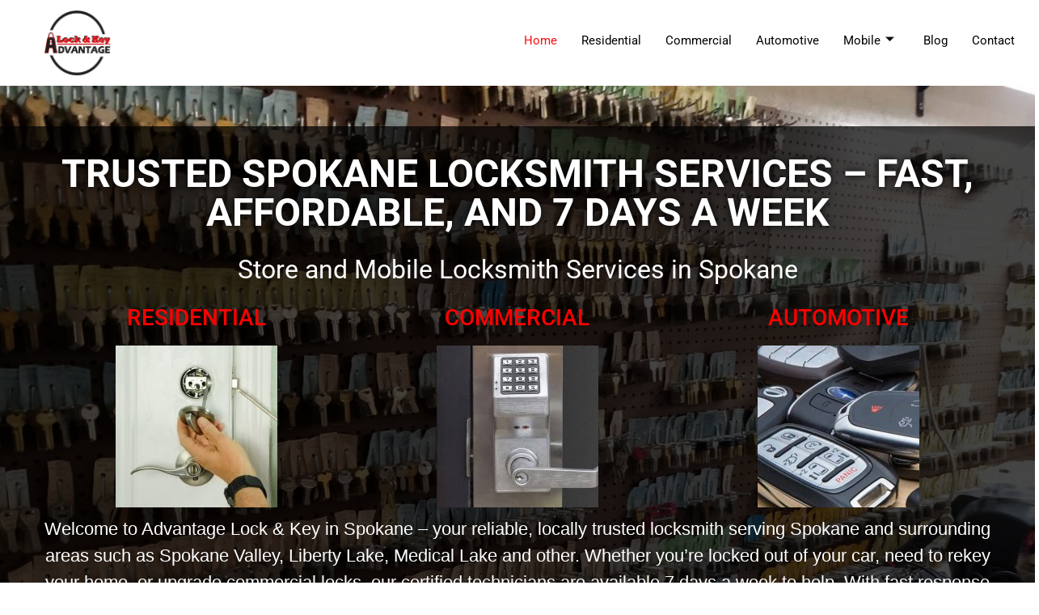

--- FILE ---
content_type: text/html; charset=UTF-8
request_url: https://advantagelocksmithspokane.com/
body_size: 24215
content:

<!DOCTYPE html>
<html lang="en-US">

<head>
	<meta charset="UTF-8">
	<meta name="viewport" content="width=device-width, initial-scale=1.0" />
		<meta name='robots' content='index, follow, max-image-preview:large, max-snippet:-1, max-video-preview:-1' />

	<!-- This site is optimized with the Yoast SEO plugin v26.8 - https://yoast.com/product/yoast-seo-wordpress/ -->
	<title>Locksmith Spokane Services 7 Days a Week (509) 590-1730</title>
	<meta name="description" content="Locked out or need a reliable locksmith in Spokane? Advantage offers fast, professional residential, commercial, and auto locksmith services." />
	<link rel="canonical" href="https://advantagelocksmithspokane.com/" />
	<meta property="og:locale" content="en_US" />
	<meta property="og:type" content="website" />
	<meta property="og:title" content="Locksmith Spokane Services 7 Days a Week (509) 590-1730" />
	<meta property="og:description" content="Locked out or need a reliable locksmith in Spokane? Advantage offers fast, professional residential, commercial, and auto locksmith services." />
	<meta property="og:url" content="https://advantagelocksmithspokane.com/" />
	<meta property="og:site_name" content="Advantage Lock &amp; Key" />
	<meta property="article:publisher" content="https://www.facebook.com/AdvantageLocksmithSpokane/" />
	<meta property="article:modified_time" content="2026-01-06T18:34:15+00:00" />
	<meta property="og:image" content="https://advantagelocksmithspokane.com/wp-content/uploads/2025/08/advantage-locksmith-logo-new.jpg" />
	<meta property="og:image:width" content="700" />
	<meta property="og:image:height" content="700" />
	<meta property="og:image:type" content="image/jpeg" />
	<meta name="twitter:card" content="summary_large_image" />
	<meta name="twitter:site" content="@AdvantageLocks1" />
	<script type="application/ld+json" class="yoast-schema-graph">{"@context":"https://schema.org","@graph":[{"@type":"WebPage","@id":"https://advantagelocksmithspokane.com/","url":"https://advantagelocksmithspokane.com/","name":"Locksmith Spokane Services 7 Days a Week (509) 590-1730","isPartOf":{"@id":"https://advantagelocksmithspokane.com/#website"},"about":{"@id":"https://advantagelocksmithspokane.com/#organization"},"primaryImageOfPage":{"@id":"https://advantagelocksmithspokane.com/#primaryimage"},"image":{"@id":"https://advantagelocksmithspokane.com/#primaryimage"},"thumbnailUrl":"https://advantagelocksmithspokane.com/wp-content/uploads/2025/08/advantage-locksmith-logo-new.jpg","datePublished":"2019-09-19T17:37:30+00:00","dateModified":"2026-01-06T18:34:15+00:00","description":"Locked out or need a reliable locksmith in Spokane? Advantage offers fast, professional residential, commercial, and auto locksmith services.","breadcrumb":{"@id":"https://advantagelocksmithspokane.com/#breadcrumb"},"inLanguage":"en-US","potentialAction":[{"@type":"ReadAction","target":["https://advantagelocksmithspokane.com/"]}]},{"@type":"ImageObject","inLanguage":"en-US","@id":"https://advantagelocksmithspokane.com/#primaryimage","url":"https://advantagelocksmithspokane.com/wp-content/uploads/2025/08/advantage-locksmith-logo-new.jpg","contentUrl":"https://advantagelocksmithspokane.com/wp-content/uploads/2025/08/advantage-locksmith-logo-new.jpg","width":700,"height":700,"caption":"Advantage lock and key Spokane logo"},{"@type":"BreadcrumbList","@id":"https://advantagelocksmithspokane.com/#breadcrumb","itemListElement":[{"@type":"ListItem","position":1,"name":"Home"}]},{"@type":"WebSite","@id":"https://advantagelocksmithspokane.com/#website","url":"https://advantagelocksmithspokane.com/","name":"Advantage Locksmith Spokane","description":"Spokane locksmith services","publisher":{"@id":"https://advantagelocksmithspokane.com/#organization"},"alternateName":"Advantage Lock & Key","potentialAction":[{"@type":"SearchAction","target":{"@type":"EntryPoint","urlTemplate":"https://advantagelocksmithspokane.com/?s={search_term_string}"},"query-input":{"@type":"PropertyValueSpecification","valueRequired":true,"valueName":"search_term_string"}}],"inLanguage":"en-US"},{"@type":"Organization","@id":"https://advantagelocksmithspokane.com/#organization","name":"Advantage Lock & Key","alternateName":"Advantage Locksmith Spokane","url":"https://advantagelocksmithspokane.com/","logo":{"@type":"ImageObject","inLanguage":"en-US","@id":"https://advantagelocksmithspokane.com/#/schema/logo/image/","url":"https://advantagelocksmithspokane.com/wp-content/uploads/2025/08/advantage-locksmith-logo-new.jpg","contentUrl":"https://advantagelocksmithspokane.com/wp-content/uploads/2025/08/advantage-locksmith-logo-new.jpg","width":700,"height":700,"caption":"Advantage Lock & Key"},"image":{"@id":"https://advantagelocksmithspokane.com/#/schema/logo/image/"},"sameAs":["https://www.facebook.com/AdvantageLocksmithSpokane/","https://x.com/AdvantageLocks1","https://www.pinterest.com/advantagelockandkeyspokane/","https://www.instagram.com/advantagelockkey/","https://www.youtube.com/@AdvantageLockKey"]}]}</script>
	<meta name="msvalidate.01" content="27B1C2C76B403D59C75E2712058D5C8D" />
	<!-- / Yoast SEO plugin. -->


<link rel='dns-prefetch' href='//www.googletagmanager.com' />
<link rel='dns-prefetch' href='//stats.wp.com' />
<link rel="alternate" type="application/rss+xml" title="Advantage Lock &amp; Key &raquo; Feed" href="https://advantagelocksmithspokane.com/feed/" />
<link rel="alternate" title="oEmbed (JSON)" type="application/json+oembed" href="https://advantagelocksmithspokane.com/wp-json/oembed/1.0/embed?url=https%3A%2F%2Fadvantagelocksmithspokane.com%2F" />
<link rel="alternate" title="oEmbed (XML)" type="text/xml+oembed" href="https://advantagelocksmithspokane.com/wp-json/oembed/1.0/embed?url=https%3A%2F%2Fadvantagelocksmithspokane.com%2F&#038;format=xml" />
		<!-- This site uses the Google Analytics by MonsterInsights plugin v9.11.1 - Using Analytics tracking - https://www.monsterinsights.com/ -->
							<script src="//www.googletagmanager.com/gtag/js?id=G-6C6FRHLCX3"  data-cfasync="false" data-wpfc-render="false" async></script>
			<script data-cfasync="false" data-wpfc-render="false">
				var mi_version = '9.11.1';
				var mi_track_user = true;
				var mi_no_track_reason = '';
								var MonsterInsightsDefaultLocations = {"page_location":"https:\/\/advantagelocksmithspokane.com\/"};
								if ( typeof MonsterInsightsPrivacyGuardFilter === 'function' ) {
					var MonsterInsightsLocations = (typeof MonsterInsightsExcludeQuery === 'object') ? MonsterInsightsPrivacyGuardFilter( MonsterInsightsExcludeQuery ) : MonsterInsightsPrivacyGuardFilter( MonsterInsightsDefaultLocations );
				} else {
					var MonsterInsightsLocations = (typeof MonsterInsightsExcludeQuery === 'object') ? MonsterInsightsExcludeQuery : MonsterInsightsDefaultLocations;
				}

								var disableStrs = [
										'ga-disable-G-6C6FRHLCX3',
									];

				/* Function to detect opted out users */
				function __gtagTrackerIsOptedOut() {
					for (var index = 0; index < disableStrs.length; index++) {
						if (document.cookie.indexOf(disableStrs[index] + '=true') > -1) {
							return true;
						}
					}

					return false;
				}

				/* Disable tracking if the opt-out cookie exists. */
				if (__gtagTrackerIsOptedOut()) {
					for (var index = 0; index < disableStrs.length; index++) {
						window[disableStrs[index]] = true;
					}
				}

				/* Opt-out function */
				function __gtagTrackerOptout() {
					for (var index = 0; index < disableStrs.length; index++) {
						document.cookie = disableStrs[index] + '=true; expires=Thu, 31 Dec 2099 23:59:59 UTC; path=/';
						window[disableStrs[index]] = true;
					}
				}

				if ('undefined' === typeof gaOptout) {
					function gaOptout() {
						__gtagTrackerOptout();
					}
				}
								window.dataLayer = window.dataLayer || [];

				window.MonsterInsightsDualTracker = {
					helpers: {},
					trackers: {},
				};
				if (mi_track_user) {
					function __gtagDataLayer() {
						dataLayer.push(arguments);
					}

					function __gtagTracker(type, name, parameters) {
						if (!parameters) {
							parameters = {};
						}

						if (parameters.send_to) {
							__gtagDataLayer.apply(null, arguments);
							return;
						}

						if (type === 'event') {
														parameters.send_to = monsterinsights_frontend.v4_id;
							var hookName = name;
							if (typeof parameters['event_category'] !== 'undefined') {
								hookName = parameters['event_category'] + ':' + name;
							}

							if (typeof MonsterInsightsDualTracker.trackers[hookName] !== 'undefined') {
								MonsterInsightsDualTracker.trackers[hookName](parameters);
							} else {
								__gtagDataLayer('event', name, parameters);
							}
							
						} else {
							__gtagDataLayer.apply(null, arguments);
						}
					}

					__gtagTracker('js', new Date());
					__gtagTracker('set', {
						'developer_id.dZGIzZG': true,
											});
					if ( MonsterInsightsLocations.page_location ) {
						__gtagTracker('set', MonsterInsightsLocations);
					}
										__gtagTracker('config', 'G-6C6FRHLCX3', {"forceSSL":"true","link_attribution":"true"} );
										window.gtag = __gtagTracker;										(function () {
						/* https://developers.google.com/analytics/devguides/collection/analyticsjs/ */
						/* ga and __gaTracker compatibility shim. */
						var noopfn = function () {
							return null;
						};
						var newtracker = function () {
							return new Tracker();
						};
						var Tracker = function () {
							return null;
						};
						var p = Tracker.prototype;
						p.get = noopfn;
						p.set = noopfn;
						p.send = function () {
							var args = Array.prototype.slice.call(arguments);
							args.unshift('send');
							__gaTracker.apply(null, args);
						};
						var __gaTracker = function () {
							var len = arguments.length;
							if (len === 0) {
								return;
							}
							var f = arguments[len - 1];
							if (typeof f !== 'object' || f === null || typeof f.hitCallback !== 'function') {
								if ('send' === arguments[0]) {
									var hitConverted, hitObject = false, action;
									if ('event' === arguments[1]) {
										if ('undefined' !== typeof arguments[3]) {
											hitObject = {
												'eventAction': arguments[3],
												'eventCategory': arguments[2],
												'eventLabel': arguments[4],
												'value': arguments[5] ? arguments[5] : 1,
											}
										}
									}
									if ('pageview' === arguments[1]) {
										if ('undefined' !== typeof arguments[2]) {
											hitObject = {
												'eventAction': 'page_view',
												'page_path': arguments[2],
											}
										}
									}
									if (typeof arguments[2] === 'object') {
										hitObject = arguments[2];
									}
									if (typeof arguments[5] === 'object') {
										Object.assign(hitObject, arguments[5]);
									}
									if ('undefined' !== typeof arguments[1].hitType) {
										hitObject = arguments[1];
										if ('pageview' === hitObject.hitType) {
											hitObject.eventAction = 'page_view';
										}
									}
									if (hitObject) {
										action = 'timing' === arguments[1].hitType ? 'timing_complete' : hitObject.eventAction;
										hitConverted = mapArgs(hitObject);
										__gtagTracker('event', action, hitConverted);
									}
								}
								return;
							}

							function mapArgs(args) {
								var arg, hit = {};
								var gaMap = {
									'eventCategory': 'event_category',
									'eventAction': 'event_action',
									'eventLabel': 'event_label',
									'eventValue': 'event_value',
									'nonInteraction': 'non_interaction',
									'timingCategory': 'event_category',
									'timingVar': 'name',
									'timingValue': 'value',
									'timingLabel': 'event_label',
									'page': 'page_path',
									'location': 'page_location',
									'title': 'page_title',
									'referrer' : 'page_referrer',
								};
								for (arg in args) {
																		if (!(!args.hasOwnProperty(arg) || !gaMap.hasOwnProperty(arg))) {
										hit[gaMap[arg]] = args[arg];
									} else {
										hit[arg] = args[arg];
									}
								}
								return hit;
							}

							try {
								f.hitCallback();
							} catch (ex) {
							}
						};
						__gaTracker.create = newtracker;
						__gaTracker.getByName = newtracker;
						__gaTracker.getAll = function () {
							return [];
						};
						__gaTracker.remove = noopfn;
						__gaTracker.loaded = true;
						window['__gaTracker'] = __gaTracker;
					})();
									} else {
										console.log("");
					(function () {
						function __gtagTracker() {
							return null;
						}

						window['__gtagTracker'] = __gtagTracker;
						window['gtag'] = __gtagTracker;
					})();
									}
			</script>
							<!-- / Google Analytics by MonsterInsights -->
		<style id='wp-img-auto-sizes-contain-inline-css'>
img:is([sizes=auto i],[sizes^="auto," i]){contain-intrinsic-size:3000px 1500px}
/*# sourceURL=wp-img-auto-sizes-contain-inline-css */
</style>
<link rel='stylesheet' id='elementor-frontend-css' href='https://advantagelocksmithspokane.com/wp-content/plugins/elementor/assets/css/frontend.min.css?ver=3.34.2' media='all' />
<link rel='stylesheet' id='elementor-post-5-css' href='https://advantagelocksmithspokane.com/wp-content/uploads/elementor/css/post-5.css?ver=1768934090' media='all' />
<link rel='stylesheet' id='elementor-post-33-css' href='https://advantagelocksmithspokane.com/wp-content/uploads/elementor/css/post-33.css?ver=1768934090' media='all' />
<link rel='stylesheet' id='mediaelement-css' href='https://advantagelocksmithspokane.com/wp-includes/js/mediaelement/mediaelementplayer-legacy.min.css?ver=4.2.17' media='all' />
<link rel='stylesheet' id='wp-mediaelement-css' href='https://advantagelocksmithspokane.com/wp-includes/js/mediaelement/wp-mediaelement.min.css?ver=6.9' media='all' />
<style id='jetpack-sharing-buttons-style-inline-css'>
.jetpack-sharing-buttons__services-list{display:flex;flex-direction:row;flex-wrap:wrap;gap:0;list-style-type:none;margin:5px;padding:0}.jetpack-sharing-buttons__services-list.has-small-icon-size{font-size:12px}.jetpack-sharing-buttons__services-list.has-normal-icon-size{font-size:16px}.jetpack-sharing-buttons__services-list.has-large-icon-size{font-size:24px}.jetpack-sharing-buttons__services-list.has-huge-icon-size{font-size:36px}@media print{.jetpack-sharing-buttons__services-list{display:none!important}}.editor-styles-wrapper .wp-block-jetpack-sharing-buttons{gap:0;padding-inline-start:0}ul.jetpack-sharing-buttons__services-list.has-background{padding:1.25em 2.375em}
/*# sourceURL=https://advantagelocksmithspokane.com/wp-content/plugins/jetpack/_inc/blocks/sharing-buttons/view.css */
</style>
<style id='global-styles-inline-css'>
:root{--wp--preset--aspect-ratio--square: 1;--wp--preset--aspect-ratio--4-3: 4/3;--wp--preset--aspect-ratio--3-4: 3/4;--wp--preset--aspect-ratio--3-2: 3/2;--wp--preset--aspect-ratio--2-3: 2/3;--wp--preset--aspect-ratio--16-9: 16/9;--wp--preset--aspect-ratio--9-16: 9/16;--wp--preset--color--black: #000000;--wp--preset--color--cyan-bluish-gray: #abb8c3;--wp--preset--color--white: #ffffff;--wp--preset--color--pale-pink: #f78da7;--wp--preset--color--vivid-red: #cf2e2e;--wp--preset--color--luminous-vivid-orange: #ff6900;--wp--preset--color--luminous-vivid-amber: #fcb900;--wp--preset--color--light-green-cyan: #7bdcb5;--wp--preset--color--vivid-green-cyan: #00d084;--wp--preset--color--pale-cyan-blue: #8ed1fc;--wp--preset--color--vivid-cyan-blue: #0693e3;--wp--preset--color--vivid-purple: #9b51e0;--wp--preset--gradient--vivid-cyan-blue-to-vivid-purple: linear-gradient(135deg,rgb(6,147,227) 0%,rgb(155,81,224) 100%);--wp--preset--gradient--light-green-cyan-to-vivid-green-cyan: linear-gradient(135deg,rgb(122,220,180) 0%,rgb(0,208,130) 100%);--wp--preset--gradient--luminous-vivid-amber-to-luminous-vivid-orange: linear-gradient(135deg,rgb(252,185,0) 0%,rgb(255,105,0) 100%);--wp--preset--gradient--luminous-vivid-orange-to-vivid-red: linear-gradient(135deg,rgb(255,105,0) 0%,rgb(207,46,46) 100%);--wp--preset--gradient--very-light-gray-to-cyan-bluish-gray: linear-gradient(135deg,rgb(238,238,238) 0%,rgb(169,184,195) 100%);--wp--preset--gradient--cool-to-warm-spectrum: linear-gradient(135deg,rgb(74,234,220) 0%,rgb(151,120,209) 20%,rgb(207,42,186) 40%,rgb(238,44,130) 60%,rgb(251,105,98) 80%,rgb(254,248,76) 100%);--wp--preset--gradient--blush-light-purple: linear-gradient(135deg,rgb(255,206,236) 0%,rgb(152,150,240) 100%);--wp--preset--gradient--blush-bordeaux: linear-gradient(135deg,rgb(254,205,165) 0%,rgb(254,45,45) 50%,rgb(107,0,62) 100%);--wp--preset--gradient--luminous-dusk: linear-gradient(135deg,rgb(255,203,112) 0%,rgb(199,81,192) 50%,rgb(65,88,208) 100%);--wp--preset--gradient--pale-ocean: linear-gradient(135deg,rgb(255,245,203) 0%,rgb(182,227,212) 50%,rgb(51,167,181) 100%);--wp--preset--gradient--electric-grass: linear-gradient(135deg,rgb(202,248,128) 0%,rgb(113,206,126) 100%);--wp--preset--gradient--midnight: linear-gradient(135deg,rgb(2,3,129) 0%,rgb(40,116,252) 100%);--wp--preset--font-size--small: 13px;--wp--preset--font-size--medium: 20px;--wp--preset--font-size--large: 36px;--wp--preset--font-size--x-large: 42px;--wp--preset--spacing--20: 0.44rem;--wp--preset--spacing--30: 0.67rem;--wp--preset--spacing--40: 1rem;--wp--preset--spacing--50: 1.5rem;--wp--preset--spacing--60: 2.25rem;--wp--preset--spacing--70: 3.38rem;--wp--preset--spacing--80: 5.06rem;--wp--preset--shadow--natural: 6px 6px 9px rgba(0, 0, 0, 0.2);--wp--preset--shadow--deep: 12px 12px 50px rgba(0, 0, 0, 0.4);--wp--preset--shadow--sharp: 6px 6px 0px rgba(0, 0, 0, 0.2);--wp--preset--shadow--outlined: 6px 6px 0px -3px rgb(255, 255, 255), 6px 6px rgb(0, 0, 0);--wp--preset--shadow--crisp: 6px 6px 0px rgb(0, 0, 0);}:root { --wp--style--global--content-size: 800px;--wp--style--global--wide-size: 1200px; }:where(body) { margin: 0; }.wp-site-blocks > .alignleft { float: left; margin-right: 2em; }.wp-site-blocks > .alignright { float: right; margin-left: 2em; }.wp-site-blocks > .aligncenter { justify-content: center; margin-left: auto; margin-right: auto; }:where(.wp-site-blocks) > * { margin-block-start: 24px; margin-block-end: 0; }:where(.wp-site-blocks) > :first-child { margin-block-start: 0; }:where(.wp-site-blocks) > :last-child { margin-block-end: 0; }:root { --wp--style--block-gap: 24px; }:root :where(.is-layout-flow) > :first-child{margin-block-start: 0;}:root :where(.is-layout-flow) > :last-child{margin-block-end: 0;}:root :where(.is-layout-flow) > *{margin-block-start: 24px;margin-block-end: 0;}:root :where(.is-layout-constrained) > :first-child{margin-block-start: 0;}:root :where(.is-layout-constrained) > :last-child{margin-block-end: 0;}:root :where(.is-layout-constrained) > *{margin-block-start: 24px;margin-block-end: 0;}:root :where(.is-layout-flex){gap: 24px;}:root :where(.is-layout-grid){gap: 24px;}.is-layout-flow > .alignleft{float: left;margin-inline-start: 0;margin-inline-end: 2em;}.is-layout-flow > .alignright{float: right;margin-inline-start: 2em;margin-inline-end: 0;}.is-layout-flow > .aligncenter{margin-left: auto !important;margin-right: auto !important;}.is-layout-constrained > .alignleft{float: left;margin-inline-start: 0;margin-inline-end: 2em;}.is-layout-constrained > .alignright{float: right;margin-inline-start: 2em;margin-inline-end: 0;}.is-layout-constrained > .aligncenter{margin-left: auto !important;margin-right: auto !important;}.is-layout-constrained > :where(:not(.alignleft):not(.alignright):not(.alignfull)){max-width: var(--wp--style--global--content-size);margin-left: auto !important;margin-right: auto !important;}.is-layout-constrained > .alignwide{max-width: var(--wp--style--global--wide-size);}body .is-layout-flex{display: flex;}.is-layout-flex{flex-wrap: wrap;align-items: center;}.is-layout-flex > :is(*, div){margin: 0;}body .is-layout-grid{display: grid;}.is-layout-grid > :is(*, div){margin: 0;}body{padding-top: 0px;padding-right: 0px;padding-bottom: 0px;padding-left: 0px;}a:where(:not(.wp-element-button)){text-decoration: underline;}:root :where(.wp-element-button, .wp-block-button__link){background-color: #32373c;border-width: 0;color: #fff;font-family: inherit;font-size: inherit;font-style: inherit;font-weight: inherit;letter-spacing: inherit;line-height: inherit;padding-top: calc(0.667em + 2px);padding-right: calc(1.333em + 2px);padding-bottom: calc(0.667em + 2px);padding-left: calc(1.333em + 2px);text-decoration: none;text-transform: inherit;}.has-black-color{color: var(--wp--preset--color--black) !important;}.has-cyan-bluish-gray-color{color: var(--wp--preset--color--cyan-bluish-gray) !important;}.has-white-color{color: var(--wp--preset--color--white) !important;}.has-pale-pink-color{color: var(--wp--preset--color--pale-pink) !important;}.has-vivid-red-color{color: var(--wp--preset--color--vivid-red) !important;}.has-luminous-vivid-orange-color{color: var(--wp--preset--color--luminous-vivid-orange) !important;}.has-luminous-vivid-amber-color{color: var(--wp--preset--color--luminous-vivid-amber) !important;}.has-light-green-cyan-color{color: var(--wp--preset--color--light-green-cyan) !important;}.has-vivid-green-cyan-color{color: var(--wp--preset--color--vivid-green-cyan) !important;}.has-pale-cyan-blue-color{color: var(--wp--preset--color--pale-cyan-blue) !important;}.has-vivid-cyan-blue-color{color: var(--wp--preset--color--vivid-cyan-blue) !important;}.has-vivid-purple-color{color: var(--wp--preset--color--vivid-purple) !important;}.has-black-background-color{background-color: var(--wp--preset--color--black) !important;}.has-cyan-bluish-gray-background-color{background-color: var(--wp--preset--color--cyan-bluish-gray) !important;}.has-white-background-color{background-color: var(--wp--preset--color--white) !important;}.has-pale-pink-background-color{background-color: var(--wp--preset--color--pale-pink) !important;}.has-vivid-red-background-color{background-color: var(--wp--preset--color--vivid-red) !important;}.has-luminous-vivid-orange-background-color{background-color: var(--wp--preset--color--luminous-vivid-orange) !important;}.has-luminous-vivid-amber-background-color{background-color: var(--wp--preset--color--luminous-vivid-amber) !important;}.has-light-green-cyan-background-color{background-color: var(--wp--preset--color--light-green-cyan) !important;}.has-vivid-green-cyan-background-color{background-color: var(--wp--preset--color--vivid-green-cyan) !important;}.has-pale-cyan-blue-background-color{background-color: var(--wp--preset--color--pale-cyan-blue) !important;}.has-vivid-cyan-blue-background-color{background-color: var(--wp--preset--color--vivid-cyan-blue) !important;}.has-vivid-purple-background-color{background-color: var(--wp--preset--color--vivid-purple) !important;}.has-black-border-color{border-color: var(--wp--preset--color--black) !important;}.has-cyan-bluish-gray-border-color{border-color: var(--wp--preset--color--cyan-bluish-gray) !important;}.has-white-border-color{border-color: var(--wp--preset--color--white) !important;}.has-pale-pink-border-color{border-color: var(--wp--preset--color--pale-pink) !important;}.has-vivid-red-border-color{border-color: var(--wp--preset--color--vivid-red) !important;}.has-luminous-vivid-orange-border-color{border-color: var(--wp--preset--color--luminous-vivid-orange) !important;}.has-luminous-vivid-amber-border-color{border-color: var(--wp--preset--color--luminous-vivid-amber) !important;}.has-light-green-cyan-border-color{border-color: var(--wp--preset--color--light-green-cyan) !important;}.has-vivid-green-cyan-border-color{border-color: var(--wp--preset--color--vivid-green-cyan) !important;}.has-pale-cyan-blue-border-color{border-color: var(--wp--preset--color--pale-cyan-blue) !important;}.has-vivid-cyan-blue-border-color{border-color: var(--wp--preset--color--vivid-cyan-blue) !important;}.has-vivid-purple-border-color{border-color: var(--wp--preset--color--vivid-purple) !important;}.has-vivid-cyan-blue-to-vivid-purple-gradient-background{background: var(--wp--preset--gradient--vivid-cyan-blue-to-vivid-purple) !important;}.has-light-green-cyan-to-vivid-green-cyan-gradient-background{background: var(--wp--preset--gradient--light-green-cyan-to-vivid-green-cyan) !important;}.has-luminous-vivid-amber-to-luminous-vivid-orange-gradient-background{background: var(--wp--preset--gradient--luminous-vivid-amber-to-luminous-vivid-orange) !important;}.has-luminous-vivid-orange-to-vivid-red-gradient-background{background: var(--wp--preset--gradient--luminous-vivid-orange-to-vivid-red) !important;}.has-very-light-gray-to-cyan-bluish-gray-gradient-background{background: var(--wp--preset--gradient--very-light-gray-to-cyan-bluish-gray) !important;}.has-cool-to-warm-spectrum-gradient-background{background: var(--wp--preset--gradient--cool-to-warm-spectrum) !important;}.has-blush-light-purple-gradient-background{background: var(--wp--preset--gradient--blush-light-purple) !important;}.has-blush-bordeaux-gradient-background{background: var(--wp--preset--gradient--blush-bordeaux) !important;}.has-luminous-dusk-gradient-background{background: var(--wp--preset--gradient--luminous-dusk) !important;}.has-pale-ocean-gradient-background{background: var(--wp--preset--gradient--pale-ocean) !important;}.has-electric-grass-gradient-background{background: var(--wp--preset--gradient--electric-grass) !important;}.has-midnight-gradient-background{background: var(--wp--preset--gradient--midnight) !important;}.has-small-font-size{font-size: var(--wp--preset--font-size--small) !important;}.has-medium-font-size{font-size: var(--wp--preset--font-size--medium) !important;}.has-large-font-size{font-size: var(--wp--preset--font-size--large) !important;}.has-x-large-font-size{font-size: var(--wp--preset--font-size--x-large) !important;}
:root :where(.wp-block-pullquote){font-size: 1.5em;line-height: 1.6;}
/*# sourceURL=global-styles-inline-css */
</style>
<link rel='stylesheet' id='contact-form-7-css' href='https://advantagelocksmithspokane.com/wp-content/plugins/contact-form-7/includes/css/styles.css?ver=6.1.4' media='all' />
<link rel='stylesheet' id='scriptlesssocialsharing-css' href='https://advantagelocksmithspokane.com/wp-content/plugins/scriptless-social-sharing/includes/css/scriptlesssocialsharing-style.css?ver=3.3.1' media='all' />
<style id='scriptlesssocialsharing-inline-css'>
.scriptlesssocialsharing__buttons a.button { padding: 12px; flex: 1; }
/*# sourceURL=scriptlesssocialsharing-inline-css */
</style>
<link rel='stylesheet' id='hello-elementor-css' href='https://advantagelocksmithspokane.com/wp-content/themes/hello-elementor/assets/css/reset.css?ver=3.4.5' media='all' />
<link rel='stylesheet' id='hello-elementor-theme-style-css' href='https://advantagelocksmithspokane.com/wp-content/themes/hello-elementor/assets/css/theme.css?ver=3.4.5' media='all' />
<link rel='stylesheet' id='hello-elementor-header-footer-css' href='https://advantagelocksmithspokane.com/wp-content/themes/hello-elementor/assets/css/header-footer.css?ver=3.4.5' media='all' />
<link rel='stylesheet' id='elementor-post-588-css' href='https://advantagelocksmithspokane.com/wp-content/uploads/elementor/css/post-588.css?ver=1768934091' media='all' />
<link rel='stylesheet' id='widget-heading-css' href='https://advantagelocksmithspokane.com/wp-content/plugins/elementor/assets/css/widget-heading.min.css?ver=3.34.2' media='all' />
<link rel='stylesheet' id='widget-image-css' href='https://advantagelocksmithspokane.com/wp-content/plugins/elementor/assets/css/widget-image.min.css?ver=3.34.2' media='all' />
<link rel='stylesheet' id='swiper-css' href='https://advantagelocksmithspokane.com/wp-content/plugins/elementor/assets/lib/swiper/v8/css/swiper.min.css?ver=8.4.5' media='all' />
<link rel='stylesheet' id='e-swiper-css' href='https://advantagelocksmithspokane.com/wp-content/plugins/elementor/assets/css/conditionals/e-swiper.min.css?ver=3.34.2' media='all' />
<link rel='stylesheet' id='widget-image-carousel-css' href='https://advantagelocksmithspokane.com/wp-content/plugins/elementor/assets/css/widget-image-carousel.min.css?ver=3.34.2' media='all' />
<link rel='stylesheet' id='widget-divider-css' href='https://advantagelocksmithspokane.com/wp-content/plugins/elementor/assets/css/widget-divider.min.css?ver=3.34.2' media='all' />
<link rel='stylesheet' id='widget-icon-list-css' href='https://advantagelocksmithspokane.com/wp-content/plugins/elementor/assets/css/widget-icon-list.min.css?ver=3.34.2' media='all' />
<link rel='stylesheet' id='elementor-post-30-css' href='https://advantagelocksmithspokane.com/wp-content/uploads/elementor/css/post-30.css?ver=1768934194' media='all' />
<link rel='stylesheet' id='ekit-widget-styles-css' href='https://advantagelocksmithspokane.com/wp-content/plugins/elementskit-lite/widgets/init/assets/css/widget-styles.css?ver=3.7.8' media='all' />
<link rel='stylesheet' id='ekit-responsive-css' href='https://advantagelocksmithspokane.com/wp-content/plugins/elementskit-lite/widgets/init/assets/css/responsive.css?ver=3.7.8' media='all' />
<link rel='stylesheet' id='elementor-gf-local-roboto-css' href='https://advantagelocksmithspokane.com/wp-content/uploads/elementor/google-fonts/css/roboto.css?ver=1767661958' media='all' />
<link rel='stylesheet' id='elementor-gf-local-robotoslab-css' href='https://advantagelocksmithspokane.com/wp-content/uploads/elementor/google-fonts/css/robotoslab.css?ver=1767661960' media='all' />
<script src="https://advantagelocksmithspokane.com/wp-content/plugins/google-analytics-for-wordpress/assets/js/frontend-gtag.min.js?ver=9.11.1" id="monsterinsights-frontend-script-js" async data-wp-strategy="async" type="6f8ee0ba882791c4572b76ad-text/javascript"></script>
<script data-cfasync="false" data-wpfc-render="false" id='monsterinsights-frontend-script-js-extra'>var monsterinsights_frontend = {"js_events_tracking":"true","download_extensions":"doc,pdf,ppt,zip,xls,docx,pptx,xlsx","inbound_paths":"[{\"path\":\"\\\/go\\\/\",\"label\":\"affiliate\"},{\"path\":\"\\\/recommend\\\/\",\"label\":\"affiliate\"}]","home_url":"https:\/\/advantagelocksmithspokane.com","hash_tracking":"false","v4_id":"G-6C6FRHLCX3"};</script>
<script src="https://advantagelocksmithspokane.com/wp-includes/js/jquery/jquery.min.js?ver=3.7.1" id="jquery-core-js" type="6f8ee0ba882791c4572b76ad-text/javascript"></script>
<script src="https://advantagelocksmithspokane.com/wp-includes/js/jquery/jquery-migrate.min.js?ver=3.4.1" id="jquery-migrate-js" type="6f8ee0ba882791c4572b76ad-text/javascript"></script>

<!-- Google tag (gtag.js) snippet added by Site Kit -->
<!-- Google Analytics snippet added by Site Kit -->
<script src="https://www.googletagmanager.com/gtag/js?id=GT-55VV2WT" id="google_gtagjs-js" async type="6f8ee0ba882791c4572b76ad-text/javascript"></script>
<script id="google_gtagjs-js-after" type="6f8ee0ba882791c4572b76ad-text/javascript">
window.dataLayer = window.dataLayer || [];function gtag(){dataLayer.push(arguments);}
gtag("set","linker",{"domains":["advantagelocksmithspokane.com"]});
gtag("js", new Date());
gtag("set", "developer_id.dZTNiMT", true);
gtag("config", "GT-55VV2WT");
 window._googlesitekit = window._googlesitekit || {}; window._googlesitekit.throttledEvents = []; window._googlesitekit.gtagEvent = (name, data) => { var key = JSON.stringify( { name, data } ); if ( !! window._googlesitekit.throttledEvents[ key ] ) { return; } window._googlesitekit.throttledEvents[ key ] = true; setTimeout( () => { delete window._googlesitekit.throttledEvents[ key ]; }, 5 ); gtag( "event", name, { ...data, event_source: "site-kit" } ); }; 
//# sourceURL=google_gtagjs-js-after
</script>
<link rel='shortlink' href='https://advantagelocksmithspokane.com/' />
<meta name="generator" content="Site Kit by Google 1.170.0" />	<style>img#wpstats{display:none}</style>
		<link rel="preload" href="https://advantagelocksmithspokane.com/wp-content/uploads/2025/12/advantage-locksmith-spokane-keys-min.jpg" as="image" fetchpriority="high"><meta name="generator" content="Elementor 3.34.2; features: e_font_icon_svg, additional_custom_breakpoints; settings: css_print_method-external, google_font-enabled, font_display-swap">
			<style>
				.e-con.e-parent:nth-of-type(n+4):not(.e-lazyloaded):not(.e-no-lazyload),
				.e-con.e-parent:nth-of-type(n+4):not(.e-lazyloaded):not(.e-no-lazyload) * {
					background-image: none !important;
				}
				@media screen and (max-height: 1024px) {
					.e-con.e-parent:nth-of-type(n+3):not(.e-lazyloaded):not(.e-no-lazyload),
					.e-con.e-parent:nth-of-type(n+3):not(.e-lazyloaded):not(.e-no-lazyload) * {
						background-image: none !important;
					}
				}
				@media screen and (max-height: 640px) {
					.e-con.e-parent:nth-of-type(n+2):not(.e-lazyloaded):not(.e-no-lazyload),
					.e-con.e-parent:nth-of-type(n+2):not(.e-lazyloaded):not(.e-no-lazyload) * {
						background-image: none !important;
					}
				}
			</style>
			<link rel="icon" href="https://advantagelocksmithspokane.com/wp-content/uploads/2019/10/cropped-locksmith-spokane-advantage-favicon-32x32.png" sizes="32x32" />
<link rel="icon" href="https://advantagelocksmithspokane.com/wp-content/uploads/2019/10/cropped-locksmith-spokane-advantage-favicon-192x192.png" sizes="192x192" />
<link rel="apple-touch-icon" href="https://advantagelocksmithspokane.com/wp-content/uploads/2019/10/cropped-locksmith-spokane-advantage-favicon-180x180.png" />
<meta name="msapplication-TileImage" content="https://advantagelocksmithspokane.com/wp-content/uploads/2019/10/cropped-locksmith-spokane-advantage-favicon-270x270.png" />
		<style id="wp-custom-css">
			/*Menu items re-styling*/
li.current-menu-item > a {
    color: #ff0c0c !important;
}
li:hover > a {
    color: #ff0c0cd6  !important;
}
.ekit-wid-con .dropdown-item.active, .ekit-wid-con .dropdown-item:active {
    text-decoration: none;
    background-color: #fff;
}
/*Global text styling*/
p {
    font-weight: 300;
}
/*Contact form styling*/
input.wpcf7-form-control.wpcf7-submit {
    border-radius: 10px !important;
    font-weight: 500 !important;
    text-transform: uppercase;
    background-color: #ff0c0c !important;
	border-color: #ff0c0c !important;
	border-style: solid !important;
  border-width: 3px !important;
}
input.wpcf7-form-control.wpcf7-submit:hover {
    background-color: #ffffff !important;
	color: #ff0c0c !important; 
	border-color: #ff0c0c !important;
	border-style: solid !important;
  border-width: 3px !important;
}
input.wpcf7-form-control.wpcf7-text.wpcf7-validates-as-required {
    font-weight: 400 !important;
}
input.wpcf7-form-control.wpcf7-text {
    font-weight: 400 !important;
}
textarea.wpcf7-form-control.wpcf7-textarea {
    font-weight: 400 !important;
}
input[type="text"],
input[type="email"],
input[type="tel"],
textarea {
    border-color: #000000 !important;
	  border-radius: 10px !important;
		border-width: 3px !important;	
}
.wpcf7-response-output.wpcf7-display-none.wpcf7-validation-errors {
    border-color: #ff0c0c;
}
.btn {
    padding: 0px !important;
}
/*H5 Styling*/
h5 {
    font-size: 28px;
    text-transform: uppercase;
    font-weight: bold;
    font-family: arial;
}
/*Links Styling*/
a {
    color: #ff0c0c;
}

/*Cover image styling */
.coverpic {
    background-image: url(https://premierlocksmithsecurity.com/wp-content/uploads/2019/05/portland-locksmith-blog-header-min.jpg);
}
.coverpic {
    background-position: 50%;
    background-repeat: no-repeat;
    -webkit-background-size: cover;
    background-size: cover;
    margin: 1.5em auto 2.5em;
    max-width: 2000px;
    max-height: 1000px;
	  padding-top: 100px;
    padding-bottom: 100px;
}
.page-wrap {
    padding-top: 0px !important;
}
.heading {
    text-align: center;
    font-size: 44px;
    text-transform: uppercase;
    color: #fff;
    text-shadow: 4px 0px 5px #000;
}

/*Pagination*/
.pagination {
clear:both;
padding:20px 0;
position:relative;
font-size:12px;
line-height:13px;
}
 
.pagination span, .pagination a {
display:block;
float:left;
margin: 2px 2px 2px 0;
padding:6px 9px 5px 9px;
text-decoration:none;
width:auto;
color:#000;
background: #fff;
}
 
.pagination a:hover{
color:#fff;
background: #ff0c0c;
}
 
.pagination .current{
padding:6px 9px 5px 9px;
background: #dddddd;
color:#fff;
}
/*Blog grid styling*/
.boxes {
    display: grid;
	grid-template-columns: repeat(auto-fill, minmax(250px, 1fr));
}
.grid {
    text-align: center;
    padding: 20px;
    background-color: #ff0c0c;
    border-radius: 10px;
    margin: 10px;
}
span.current {
    padding-left: 10px;
    padding-right: 10px;
}
.btime {
    color: #fff;
}
.blog-title {
    color: #fff;
    font-size: 20px;
    font-weight: 500;
    text-transform: uppercase;
	  margin-bottom: 25px;
}
a.btn-blog {
    color: #ff0c0c;
    background-color: #fff;
    padding: 10px 20px 10px 20px !important;
	  border-color: #fff;
    border-radius: 8px;
    font-weight: 500;
}
a.btn-blog:hover {
    color: #fff;
    background-color: #ff0c0c;
    padding: 10px 20px 10px 20px !important;
	  border-style: solid;
	  border-color:#fff;
    border-radius: 8px;
    font-weight: 500;
}
.blog-img img {
    transition: transform .2s;
}
.blog-img img:hover {
    transform: scale(0.8);
}
/*Social media styling*/
.social img {
    width: 40px;
}
@media only screen and (min-width: 768px) {
.call {
    display: none;
}
}
@media only screen and (max-width: 767px){
.call {
  display: block;
    position: fixed;
    z-index: 2147483647;
    left: 0;
    bottom: 0;
}
}		</style>
		</head>

<body class="home wp-singular page-template-default page page-id-30 wp-embed-responsive wp-theme-hello-elementor wp-child-theme-hello-elementor-child hello-elementor-default elementor-default elementor-kit-588 elementor-page elementor-page-30">

	
			<a class="skip-link screen-reader-text" href="#content">
			Skip to content		</a>
	
	
	<div class="ekit-template-content-markup ekit-template-content-header ekit-template-content-theme-support">
				<div data-elementor-type="wp-post" data-elementor-id="5" class="elementor elementor-5">
						<section class="elementor-section elementor-top-section elementor-element elementor-element-84542c7 elementor-section-boxed elementor-section-height-default elementor-section-height-default" data-id="84542c7" data-element_type="section">
						<div class="elementor-container elementor-column-gap-default">
					<div class="elementor-column elementor-col-50 elementor-top-column elementor-element elementor-element-520a7f75" data-id="520a7f75" data-element_type="column">
			<div class="elementor-widget-wrap elementor-element-populated">
						<div class="elementor-element elementor-element-bf77458 elementor-widget elementor-widget-image" data-id="bf77458" data-element_type="widget" data-widget_type="image.default">
				<div class="elementor-widget-container">
															<img width="150" height="150" src="https://advantagelocksmithspokane.com/wp-content/uploads/2025/08/advantage-locksmith-logo-new-150x150.jpg" class="attachment-thumbnail size-thumbnail wp-image-918" alt="Advantage lock and key Spokane logo" srcset="https://advantagelocksmithspokane.com/wp-content/uploads/2025/08/advantage-locksmith-logo-new-150x150.jpg 150w, https://advantagelocksmithspokane.com/wp-content/uploads/2025/08/advantage-locksmith-logo-new-300x300.jpg 300w, https://advantagelocksmithspokane.com/wp-content/uploads/2025/08/advantage-locksmith-logo-new.jpg 700w" sizes="(max-width: 150px) 100vw, 150px" />															</div>
				</div>
					</div>
		</div>
				<div class="elementor-column elementor-col-50 elementor-top-column elementor-element elementor-element-2baa9d41" data-id="2baa9d41" data-element_type="column">
			<div class="elementor-widget-wrap elementor-element-populated">
						<div class="elementor-element elementor-element-1be54d84 elementor-widget elementor-widget-ekit-nav-menu" data-id="1be54d84" data-element_type="widget" data-widget_type="ekit-nav-menu.default">
				<div class="elementor-widget-container">
							<nav class="ekit-wid-con ekit_menu_responsive_tablet" 
			data-hamburger-icon="" 
			data-hamburger-icon-type="icon" 
			data-responsive-breakpoint="1024">
			            <button class="elementskit-menu-hamburger elementskit-menu-toggler"  type="button" aria-label="hamburger-icon">
                                    <span class="elementskit-menu-hamburger-icon"></span><span class="elementskit-menu-hamburger-icon"></span><span class="elementskit-menu-hamburger-icon"></span>
                            </button>
            <div id="ekit-megamenu-header" class="elementskit-menu-container elementskit-menu-offcanvas-elements elementskit-navbar-nav-default ekit-nav-menu-one-page-no ekit-nav-dropdown-hover"><ul id="menu-header" class="elementskit-navbar-nav elementskit-menu-po-right submenu-click-on-icon"><li id="menu-item-20" class="menu-item menu-item-type-custom menu-item-object-custom current-menu-item current_page_item menu-item-home menu-item-20 nav-item elementskit-mobile-builder-content active" data-vertical-menu=750px><a href="https://advantagelocksmithspokane.com/" class="ekit-menu-nav-link active">Home</a></li>
<li id="menu-item-188" class="menu-item menu-item-type-post_type menu-item-object-page menu-item-188 nav-item elementskit-mobile-builder-content" data-vertical-menu=750px><a href="https://advantagelocksmithspokane.com/residential-locksmith-spokane/" class="ekit-menu-nav-link">Residential</a></li>
<li id="menu-item-233" class="menu-item menu-item-type-post_type menu-item-object-page menu-item-233 nav-item elementskit-mobile-builder-content" data-vertical-menu=750px><a href="https://advantagelocksmithspokane.com/commercial-locksmith-spokane/" class="ekit-menu-nav-link">Commercial</a></li>
<li id="menu-item-232" class="menu-item menu-item-type-post_type menu-item-object-page menu-item-232 nav-item elementskit-mobile-builder-content" data-vertical-menu=750px><a href="https://advantagelocksmithspokane.com/automotive-locksmith-spokane/" class="ekit-menu-nav-link">Automotive</a></li>
<li id="menu-item-981" class="menu-item menu-item-type-post_type menu-item-object-page menu-item-has-children menu-item-981 nav-item elementskit-dropdown-has relative_position elementskit-dropdown-menu-default_width elementskit-mobile-builder-content" data-vertical-menu=750px><a href="https://advantagelocksmithspokane.com/mobile-locksmith-spokane/" class="ekit-menu-nav-link ekit-menu-dropdown-toggle">Mobile<i aria-hidden="true" class="icon icon-arrow-point-to-down elementskit-submenu-indicator"></i></a>
<ul class="elementskit-dropdown elementskit-submenu-panel">
	<li id="menu-item-984" class="menu-item menu-item-type-post_type menu-item-object-page menu-item-984 nav-item elementskit-mobile-builder-content" data-vertical-menu=750px><a href="https://advantagelocksmithspokane.com/locksmith-spokane-valley/" class=" dropdown-item">Spokane Valley Locksmith</a>	<li id="menu-item-982" class="menu-item menu-item-type-post_type menu-item-object-page menu-item-982 nav-item elementskit-mobile-builder-content" data-vertical-menu=750px><a href="https://advantagelocksmithspokane.com/locksmith-liberty-lake/" class=" dropdown-item">Liberty Lake Locksmith</a>	<li id="menu-item-983" class="menu-item menu-item-type-post_type menu-item-object-page menu-item-983 nav-item elementskit-mobile-builder-content" data-vertical-menu=750px><a href="https://advantagelocksmithspokane.com/locksmith-medical-lake/" class=" dropdown-item">Medical Lake Locksmith</a></ul>
</li>
<li id="menu-item-21" class="menu-item menu-item-type-post_type menu-item-object-page menu-item-21 nav-item elementskit-mobile-builder-content" data-vertical-menu=750px><a href="https://advantagelocksmithspokane.com/blog/" class="ekit-menu-nav-link">Blog</a></li>
<li id="menu-item-22" class="menu-item menu-item-type-post_type menu-item-object-page menu-item-22 nav-item elementskit-mobile-builder-content" data-vertical-menu=750px><a href="https://advantagelocksmithspokane.com/contact-locksmith-spokane/" class="ekit-menu-nav-link">Contact</a></li>
</ul><div class="elementskit-nav-identity-panel"><a class="elementskit-nav-logo" href="https://advantagelocksmithspokane.com" target="" rel=""><img src="https://advantagelocksmithspokane.com/wp-content/uploads/2025/08/advantage-locksmith-logo-new.jpg" title="advantage-locksmith-logo-new" alt="Advantage lock and key Spokane logo" decoding="async" /></a><button class="elementskit-menu-close elementskit-menu-toggler" type="button">X</button></div></div>			
			<div class="elementskit-menu-overlay elementskit-menu-offcanvas-elements elementskit-menu-toggler ekit-nav-menu--overlay"></div>        </nav>
						</div>
				</div>
					</div>
		</div>
					</div>
		</section>
				</div>
			</div>

	
<main class="site-main post-30 page type-page status-publish has-post-thumbnail hentry" role="main">
			<header class="page-header">
			
		</header>
		<div class="page-content">
				<div data-elementor-type="wp-page" data-elementor-id="30" class="elementor elementor-30">
						<section class="elementor-section elementor-top-section elementor-element elementor-element-765311a elementor-section-boxed elementor-section-height-default elementor-section-height-default" data-id="765311a" data-element_type="section" data-settings="{&quot;background_background&quot;:&quot;classic&quot;,&quot;animation_mobile&quot;:&quot;none&quot;}">
							<div class="elementor-background-overlay"></div>
							<div class="elementor-container elementor-column-gap-default">
					<div class="elementor-column elementor-col-100 elementor-top-column elementor-element elementor-element-2bd6a07" data-id="2bd6a07" data-element_type="column" data-settings="{&quot;background_background&quot;:&quot;classic&quot;}">
			<div class="elementor-widget-wrap elementor-element-populated">
						<div class="elementor-element elementor-element-89b9e04 elementor-widget elementor-widget-heading" data-id="89b9e04" data-element_type="widget" data-widget_type="heading.default">
				<div class="elementor-widget-container">
					<h1 class="elementor-heading-title elementor-size-default">Trusted Spokane Locksmith Services – Fast, Affordable, and 7 days a week</h1>				</div>
				</div>
				<section class="elementor-section elementor-inner-section elementor-element elementor-element-6fd4b69 elementor-section-boxed elementor-section-height-default elementor-section-height-default" data-id="6fd4b69" data-element_type="section" data-settings="{&quot;animation&quot;:&quot;none&quot;}">
						<div class="elementor-container elementor-column-gap-default">
					<div class="elementor-column elementor-col-100 elementor-inner-column elementor-element elementor-element-a902005" data-id="a902005" data-element_type="column" data-settings="{&quot;animation&quot;:&quot;none&quot;}">
			<div class="elementor-widget-wrap elementor-element-populated">
						<div class="elementor-element elementor-element-23226ce elementor-widget elementor-widget-heading" data-id="23226ce" data-element_type="widget" data-widget_type="heading.default">
				<div class="elementor-widget-container">
					<h2 class="elementor-heading-title elementor-size-default">Store and Mobile Locksmith Services in Spokane</h2>				</div>
				</div>
				<section class="elementor-section elementor-inner-section elementor-element elementor-element-f4bb93a elementor-section-boxed elementor-section-height-default elementor-section-height-default" data-id="f4bb93a" data-element_type="section">
						<div class="elementor-container elementor-column-gap-default">
					<div class="elementor-column elementor-col-33 elementor-inner-column elementor-element elementor-element-176bda5" data-id="176bda5" data-element_type="column">
			<div class="elementor-widget-wrap elementor-element-populated">
						<div class="elementor-element elementor-element-831e72c elementor-widget elementor-widget-heading" data-id="831e72c" data-element_type="widget" data-widget_type="heading.default">
				<div class="elementor-widget-container">
					<h3 class="elementor-heading-title elementor-size-default">RESIDENTIAL</h3>				</div>
				</div>
				<div class="elementor-element elementor-element-9b21d01 elementor-widget elementor-widget-image" data-id="9b21d01" data-element_type="widget" data-widget_type="image.default">
				<div class="elementor-widget-container">
															<img decoding="async" src="https://advantagelocksmithspokane.com/wp-content/uploads/elementor/thumbs/changing-door-locks-in-spokane-rgd3wo6lqtxqzw17sa4kaoym9nm8ebimk24bu97c28.jpg" title="changing-door-locks-in-spokane" alt="Lock repair" loading="lazy" />															</div>
				</div>
					</div>
		</div>
				<div class="elementor-column elementor-col-33 elementor-inner-column elementor-element elementor-element-88f2d52" data-id="88f2d52" data-element_type="column">
			<div class="elementor-widget-wrap elementor-element-populated">
						<div class="elementor-element elementor-element-0430a22 elementor-widget elementor-widget-heading" data-id="0430a22" data-element_type="widget" data-widget_type="heading.default">
				<div class="elementor-widget-container">
					<h3 class="elementor-heading-title elementor-size-default">COMMERCIAL</h3>				</div>
				</div>
				<div class="elementor-element elementor-element-5e436ba elementor-widget elementor-widget-image" data-id="5e436ba" data-element_type="widget" data-widget_type="image.default">
				<div class="elementor-widget-container">
															<img decoding="async" src="https://advantagelocksmithspokane.com/wp-content/uploads/elementor/thumbs/commercial-locksmith-spokane-rgd44fco4mjws2rpi4srd8iip3e8wfawmfvjdfpeq8.jpg" title="commercial-locksmith-spokane" alt="commercial trilogy keyless entry lock" loading="lazy" />															</div>
				</div>
					</div>
		</div>
				<div class="elementor-column elementor-col-33 elementor-inner-column elementor-element elementor-element-2e9e14e" data-id="2e9e14e" data-element_type="column">
			<div class="elementor-widget-wrap elementor-element-populated">
						<div class="elementor-element elementor-element-d21d654 elementor-widget elementor-widget-heading" data-id="d21d654" data-element_type="widget" data-widget_type="heading.default">
				<div class="elementor-widget-container">
					<h3 class="elementor-heading-title elementor-size-default">AUTOMOTIVE</h3>				</div>
				</div>
				<div class="elementor-element elementor-element-7f84470 elementor-widget elementor-widget-image" data-id="7f84470" data-element_type="widget" data-widget_type="image.default">
				<div class="elementor-widget-container">
															<img decoding="async" src="https://advantagelocksmithspokane.com/wp-content/uploads/elementor/thumbs/Spokane-locksmith-car-keys-min-min-1-1-rgd46tttlduag7a3h66fqmoxcjk0kku7mbw7iw56ts.jpg" title="Spokane-locksmith-car-keys-min-min-1-1" alt="Automotive key fobs" loading="lazy" />															</div>
				</div>
					</div>
		</div>
					</div>
		</section>
				<div class="elementor-element elementor-element-959cd98 elementor-widget elementor-widget-text-editor" data-id="959cd98" data-element_type="widget" data-widget_type="text-editor.default">
				<div class="elementor-widget-container">
									<p>Welcome to Advantage Lock &amp; Key in Spokane – your reliable, locally trusted locksmith serving Spokane and surrounding areas such as Spokane Valley, Liberty Lake, Medical Lake and other. Whether you’re locked out of your car, need to rekey your home, or upgrade commercial locks, our certified technicians are available 7 days a week to help. With fast response times and fair pricing, we’re Spokane’s go-to choice for residential, commercial, and automotive locksmith needs.</p>								</div>
				</div>
					</div>
		</div>
					</div>
		</section>
				<div class="elementor-element elementor-element-5ee4441 elementor-hidden-phone elementor-widget elementor-widget-heading" data-id="5ee4441" data-element_type="widget" data-widget_type="heading.default">
				<div class="elementor-widget-container">
					<p class="elementor-heading-title elementor-size-default">(509) 590-1730</p>				</div>
				</div>
					</div>
		</div>
					</div>
		</section>
				<section class="elementor-section elementor-top-section elementor-element elementor-element-1b02498 elementor-hidden-mobile elementor-section-boxed elementor-section-height-default elementor-section-height-default" data-id="1b02498" data-element_type="section">
							<div class="elementor-background-overlay"></div>
							<div class="elementor-container elementor-column-gap-default">
					<div class="elementor-column elementor-col-50 elementor-top-column elementor-element elementor-element-92984aa" data-id="92984aa" data-element_type="column">
			<div class="elementor-widget-wrap elementor-element-populated">
						<div class="elementor-element elementor-element-063b371 elementor-widget elementor-widget-text-editor" data-id="063b371" data-element_type="widget" data-widget_type="text-editor.default">
				<div class="elementor-widget-container">
									<p>For estimates or other related Spokane locksmith &amp; Security questions</p>								</div>
				</div>
					</div>
		</div>
				<div class="elementor-column elementor-col-50 elementor-top-column elementor-element elementor-element-2edfee6" data-id="2edfee6" data-element_type="column">
			<div class="elementor-widget-wrap elementor-element-populated">
						<div class="elementor-element elementor-element-2cf19e0 elementor-align-right elementor-widget elementor-widget-button" data-id="2cf19e0" data-element_type="widget" data-widget_type="button.default">
				<div class="elementor-widget-container">
									<div class="elementor-button-wrapper">
					<a class="elementor-button elementor-button-link elementor-size-sm" href="https://advantagelocksmithspokane.com/contact-locksmith-spokane/">
						<span class="elementor-button-content-wrapper">
									<span class="elementor-button-text">Contact Us</span>
					</span>
					</a>
				</div>
								</div>
				</div>
					</div>
		</div>
					</div>
		</section>
				<section class="elementor-section elementor-top-section elementor-element elementor-element-e43d2af elementor-section-boxed elementor-section-height-default elementor-section-height-default" data-id="e43d2af" data-element_type="section">
						<div class="elementor-container elementor-column-gap-default">
					<div class="elementor-column elementor-col-50 elementor-top-column elementor-element elementor-element-87a5a29" data-id="87a5a29" data-element_type="column">
			<div class="elementor-widget-wrap elementor-element-populated">
						<div class="elementor-element elementor-element-32c0896 elementor-widget elementor-widget-heading" data-id="32c0896" data-element_type="widget" data-widget_type="heading.default">
				<div class="elementor-widget-container">
					<h3 class="elementor-heading-title elementor-size-default">Among our commercial clients</h3>				</div>
				</div>
					</div>
		</div>
				<div class="elementor-column elementor-col-50 elementor-top-column elementor-element elementor-element-67b458f" data-id="67b458f" data-element_type="column">
			<div class="elementor-widget-wrap elementor-element-populated">
						<div class="elementor-element elementor-element-8362c00 elementor-widget elementor-widget-image-carousel" data-id="8362c00" data-element_type="widget" data-settings="{&quot;slides_to_show&quot;:&quot;10&quot;,&quot;slides_to_scroll&quot;:&quot;2&quot;,&quot;navigation&quot;:&quot;none&quot;,&quot;autoplay_speed&quot;:0,&quot;speed&quot;:1000,&quot;pause_on_hover&quot;:&quot;no&quot;,&quot;slides_to_show_tablet&quot;:&quot;6&quot;,&quot;slides_to_show_mobile&quot;:&quot;3&quot;,&quot;autoplay&quot;:&quot;yes&quot;,&quot;pause_on_interaction&quot;:&quot;yes&quot;,&quot;infinite&quot;:&quot;yes&quot;}" data-widget_type="image-carousel.default">
				<div class="elementor-widget-container">
							<div class="elementor-image-carousel-wrapper swiper" role="region" aria-roledescription="carousel" aria-label="Image Carousel" dir="ltr">
			<div class="elementor-image-carousel swiper-wrapper" aria-live="off">
								<div class="swiper-slide" role="group" aria-roledescription="slide" aria-label="1 of 19"><figure class="swiper-slide-inner"><img decoding="async" class="swiper-slide-image" src="https://advantagelocksmithspokane.com/wp-content/uploads/2019/10/airforce-logo-spokane-locksmith-min-300x300.jpg" alt="US Air Force logo" /></figure></div><div class="swiper-slide" role="group" aria-roledescription="slide" aria-label="2 of 19"><figure class="swiper-slide-inner"><img decoding="async" class="swiper-slide-image" src="https://advantagelocksmithspokane.com/wp-content/uploads/2019/10/american-eagle-locksmith-spokane-min-300x300.jpg" alt="American Eagle logo commercial locksmith account" /></figure></div><div class="swiper-slide" role="group" aria-roledescription="slide" aria-label="3 of 19"><figure class="swiper-slide-inner"><img decoding="async" class="swiper-slide-image" src="https://advantagelocksmithspokane.com/wp-content/uploads/2019/10/att-logo-locksmith-spokane-min-300x300.jpg" alt="Spokane locksmith Att logo" /></figure></div><div class="swiper-slide" role="group" aria-roledescription="slide" aria-label="4 of 19"><figure class="swiper-slide-inner"><img decoding="async" class="swiper-slide-image" src="https://advantagelocksmithspokane.com/wp-content/uploads/2019/10/chucke-cheese-logo-locksmith-spokane-min-300x300.jpg" alt="Commercial account Chucke Cheese" /></figure></div><div class="swiper-slide" role="group" aria-roledescription="slide" aria-label="5 of 19"><figure class="swiper-slide-inner"><img decoding="async" class="swiper-slide-image" src="https://advantagelocksmithspokane.com/wp-content/uploads/2019/10/city-of-spokane-logo-locksmith-spokane-min-300x300.jpg" alt="City of Spokane locksmith service" /></figure></div><div class="swiper-slide" role="group" aria-roledescription="slide" aria-label="6 of 19"><figure class="swiper-slide-inner"><img decoding="async" class="swiper-slide-image" src="https://advantagelocksmithspokane.com/wp-content/uploads/2019/10/h-and-m-logo-locksmith-spokane-min-300x300.jpg" alt="H and M logo commercial account" /></figure></div><div class="swiper-slide" role="group" aria-roledescription="slide" aria-label="7 of 19"><figure class="swiper-slide-inner"><img decoding="async" class="swiper-slide-image" src="https://advantagelocksmithspokane.com/wp-content/uploads/2019/10/home-depot-logo-locksmith-spokane-min-300x300.jpg" alt="Home Depot logo commercial locksmith account" /></figure></div><div class="swiper-slide" role="group" aria-roledescription="slide" aria-label="8 of 19"><figure class="swiper-slide-inner"><img decoding="async" class="swiper-slide-image" src="https://advantagelocksmithspokane.com/wp-content/uploads/2019/10/Kohls-Logo-locksmith-spokane-min-300x300.jpg" alt="Spokane locksmith Kohls logo" /></figure></div><div class="swiper-slide" role="group" aria-roledescription="slide" aria-label="9 of 19"><figure class="swiper-slide-inner"><img decoding="async" class="swiper-slide-image" src="https://advantagelocksmithspokane.com/wp-content/uploads/2019/10/lumber-liquedaitors-locksmith-spokane-min-300x300.jpg" alt="Lumber Liquidators logo locksmith Spokane" /></figure></div><div class="swiper-slide" role="group" aria-roledescription="slide" aria-label="10 of 19"><figure class="swiper-slide-inner"><img decoding="async" class="swiper-slide-image" src="https://advantagelocksmithspokane.com/wp-content/uploads/2019/10/northtown-mall-logo-locksmith-spokane-min-300x300.jpg" alt="NorthTown mall logo Spokane" /></figure></div><div class="swiper-slide" role="group" aria-roledescription="slide" aria-label="11 of 19"><figure class="swiper-slide-inner"><img decoding="async" class="swiper-slide-image" src="https://advantagelocksmithspokane.com/wp-content/uploads/2019/10/office-depot-logo-locksmith-spokane-min-300x300.jpg" alt="Offrice Depot Spokane logo" /></figure></div><div class="swiper-slide" role="group" aria-roledescription="slide" aria-label="12 of 19"><figure class="swiper-slide-inner"><img decoding="async" class="swiper-slide-image" src="https://advantagelocksmithspokane.com/wp-content/uploads/2019/10/oreillys-auto-parts-logo-locksmith-spokane-min-300x300.jpg" alt="Oreilly auto parts Spokane logo" /></figure></div><div class="swiper-slide" role="group" aria-roledescription="slide" aria-label="13 of 19"><figure class="swiper-slide-inner"><img decoding="async" class="swiper-slide-image" src="https://advantagelocksmithspokane.com/wp-content/uploads/2019/10/spokane-valley-mall-logo-locksmith-spokane-min-300x300.jpg" alt="Spokane Valley Mall logo" /></figure></div><div class="swiper-slide" role="group" aria-roledescription="slide" aria-label="14 of 19"><figure class="swiper-slide-inner"><img decoding="async" class="swiper-slide-image" src="https://advantagelocksmithspokane.com/wp-content/uploads/2019/10/the-north-face-logo-locksmith-spokane-min-300x300.jpg" alt="Th NorthFace logo" /></figure></div><div class="swiper-slide" role="group" aria-roledescription="slide" aria-label="15 of 19"><figure class="swiper-slide-inner"><img decoding="async" class="swiper-slide-image" src="https://advantagelocksmithspokane.com/wp-content/uploads/2019/10/the-vitamin-shoppe-min-300x300.jpg" alt="The Vitamin Shoppe logo" /></figure></div><div class="swiper-slide" role="group" aria-roledescription="slide" aria-label="16 of 19"><figure class="swiper-slide-inner"><img decoding="async" class="swiper-slide-image" src="https://advantagelocksmithspokane.com/wp-content/uploads/2019/10/t-mobile-logo-locksmith-spokane-min-300x300.jpg" alt="T Mobile Spokane logo" /></figure></div><div class="swiper-slide" role="group" aria-roledescription="slide" aria-label="17 of 19"><figure class="swiper-slide-inner"><img decoding="async" class="swiper-slide-image" src="https://advantagelocksmithspokane.com/wp-content/uploads/2019/10/valvoline-oil-change-logo-locksmith-spokane-min-300x300.jpg" alt="Valvoline Spokane logo" /></figure></div><div class="swiper-slide" role="group" aria-roledescription="slide" aria-label="18 of 19"><figure class="swiper-slide-inner"><img decoding="async" class="swiper-slide-image" src="https://advantagelocksmithspokane.com/wp-content/uploads/2019/10/walmart-logo-locksmith-spokane-min-300x300.jpg" alt="Walmart Spokane logo" /></figure></div><div class="swiper-slide" role="group" aria-roledescription="slide" aria-label="19 of 19"><figure class="swiper-slide-inner"><img decoding="async" class="swiper-slide-image" src="https://advantagelocksmithspokane.com/wp-content/uploads/2019/10/costco-logo-spokane-locksmith-min-300x300.jpg" alt="Locksmith Spokane Costco logo" /></figure></div>			</div>
							
									</div>
						</div>
				</div>
					</div>
		</div>
					</div>
		</section>
				<section class="elementor-section elementor-top-section elementor-element elementor-element-068b967 elementor-section-boxed elementor-section-height-default elementor-section-height-default" data-id="068b967" data-element_type="section">
						<div class="elementor-container elementor-column-gap-default">
					<div class="elementor-column elementor-col-50 elementor-top-column elementor-element elementor-element-1afb9d0" data-id="1afb9d0" data-element_type="column">
			<div class="elementor-widget-wrap elementor-element-populated">
						<div class="elementor-element elementor-element-3aeeec3 elementor-widget elementor-widget-heading" data-id="3aeeec3" data-element_type="widget" data-widget_type="heading.default">
				<div class="elementor-widget-container">
					<h2 class="elementor-heading-title elementor-size-default">Home Security</h2>				</div>
				</div>
				<div class="elementor-element elementor-element-15e2d84 elementor-widget-divider--view-line elementor-widget elementor-widget-divider" data-id="15e2d84" data-element_type="widget" data-widget_type="divider.default">
				<div class="elementor-widget-container">
							<div class="elementor-divider">
			<span class="elementor-divider-separator">
						</span>
		</div>
						</div>
				</div>
				<div class="elementor-element elementor-element-0af7052 elementor-widget elementor-widget-text-editor" data-id="0af7052" data-element_type="widget" data-widget_type="text-editor.default">
				<div class="elementor-widget-container">
									<p>Whether if you are looking for the most advanced security system or a simple one for your home, Advantage Lock &amp; Key in Spokane has what you are looking for. It may be time to get into the 21st century and update to electronic keyless entry locks. Today&#8217;s technology offers endless possibilities for security lock systems that will provide the protection and added convenient that you need for your home. Take advantage of locks that do not require any keys and locks that can work with your Smartphone.</p>								</div>
				</div>
					</div>
		</div>
				<div class="elementor-column elementor-col-50 elementor-top-column elementor-element elementor-element-227e470" data-id="227e470" data-element_type="column">
			<div class="elementor-widget-wrap elementor-element-populated">
						<div class="elementor-element elementor-element-b25f3aa elementor-widget elementor-widget-heading" data-id="b25f3aa" data-element_type="widget" data-widget_type="heading.default">
				<div class="elementor-widget-container">
					<h2 class="elementor-heading-title elementor-size-default">Business Security</h2>				</div>
				</div>
				<div class="elementor-element elementor-element-43d5faa elementor-widget-divider--view-line elementor-widget elementor-widget-divider" data-id="43d5faa" data-element_type="widget" data-widget_type="divider.default">
				<div class="elementor-widget-container">
							<div class="elementor-divider">
			<span class="elementor-divider-separator">
						</span>
		</div>
						</div>
				</div>
				<div class="elementor-element elementor-element-6d3402d elementor-widget elementor-widget-text-editor" data-id="6d3402d" data-element_type="widget" data-widget_type="text-editor.default">
				<div class="elementor-widget-container">
									<p>When it comes to priorities with your business property, security should be on the top of your list. Preventing break-in attempts and theft of sensitive material or of an expensive equipment can be crucial for a successful business. Advantage Lock &amp; Key in Spokane are your destination for top business security solutions. From access control systems, heavy duty mortise locks, to keyless entry locks, our professional Spokane locksmith technicians has the knowledge and experience to get you covered.</p>								</div>
				</div>
					</div>
		</div>
					</div>
		</section>
				<section class="elementor-section elementor-top-section elementor-element elementor-element-d89ea8e elementor-section-boxed elementor-section-height-default elementor-section-height-default" data-id="d89ea8e" data-element_type="section" data-settings="{&quot;background_background&quot;:&quot;classic&quot;}">
							<div class="elementor-background-overlay"></div>
							<div class="elementor-container elementor-column-gap-default">
					<div class="elementor-column elementor-col-33 elementor-top-column elementor-element elementor-element-ef6b15f" data-id="ef6b15f" data-element_type="column">
			<div class="elementor-widget-wrap elementor-element-populated">
						<div class="elementor-element elementor-element-6cf847c elementor-view-default elementor-widget elementor-widget-icon" data-id="6cf847c" data-element_type="widget" data-widget_type="icon.default">
				<div class="elementor-widget-container">
							<div class="elementor-icon-wrapper">
			<div class="elementor-icon">
			<svg aria-hidden="true" class="e-font-icon-svg e-fas-house-damage" viewBox="0 0 576 512" xmlns="http://www.w3.org/2000/svg"><path d="M288 114.96L69.47 307.71c-1.62 1.46-3.69 2.14-5.47 3.35V496c0 8.84 7.16 16 16 16h149.23L192 439.19l104.11-64-60.16-119.22L384 392.75l-104.11 64L319.81 512H496c8.84 0 16-7.16 16-16V311.1c-1.7-1.16-3.72-1.82-5.26-3.2L288 114.96zm282.69 121.32L512 184.45V48c0-8.84-7.16-16-16-16h-64c-8.84 0-16 7.16-16 16v51.69L314.75 10.31C307.12 3.45 297.56.01 288 0s-19.1 3.41-26.7 10.27L5.31 236.28c-6.57 5.91-7.12 16.02-1.21 22.6l21.4 23.82c5.9 6.57 16.02 7.12 22.6 1.21L277.42 81.63c6.05-5.33 15.12-5.33 21.17 0L527.91 283.9c6.57 5.9 16.69 5.36 22.6-1.21l21.4-23.82c5.9-6.57 5.36-16.69-1.22-22.59z"></path></svg>			</div>
		</div>
						</div>
				</div>
				<div class="elementor-element elementor-element-9ff08a2 elementor-widget elementor-widget-heading" data-id="9ff08a2" data-element_type="widget" data-widget_type="heading.default">
				<div class="elementor-widget-container">
					<h2 class="elementor-heading-title elementor-size-default"><a href="https://advantagelocksmithspokane.com/residential-locksmith-spokane/">RESIDENTIAL LOCKSMITH SPOKANE</a></h2>				</div>
				</div>
				<div class="elementor-element elementor-element-31e670f elementor-widget elementor-widget-text-editor" data-id="31e670f" data-element_type="widget" data-widget_type="text-editor.default">
				<div class="elementor-widget-container">
									<p>Advantage Lock &amp; Key in Spokane is a full service locksmith company that offers residential locksmith services mobile and in shop. We take the security of your home seriously, that is why we only use name brand home security products such as Schlage and Kwikset making sure your home will be properly protected after any type of work done by us.</p>								</div>
				</div>
				<div class="elementor-element elementor-element-f7e2fb4 elementor-icon-list--layout-traditional elementor-list-item-link-full_width elementor-widget elementor-widget-icon-list" data-id="f7e2fb4" data-element_type="widget" data-widget_type="icon-list.default">
				<div class="elementor-widget-container">
							<ul class="elementor-icon-list-items">
							<li class="elementor-icon-list-item">
											<span class="elementor-icon-list-icon">
							<svg aria-hidden="true" class="e-font-icon-svg e-fas-check" viewBox="0 0 512 512" xmlns="http://www.w3.org/2000/svg"><path d="M173.898 439.404l-166.4-166.4c-9.997-9.997-9.997-26.206 0-36.204l36.203-36.204c9.997-9.998 26.207-9.998 36.204 0L192 312.69 432.095 72.596c9.997-9.997 26.207-9.997 36.204 0l36.203 36.204c9.997 9.997 9.997 26.206 0 36.204l-294.4 294.401c-9.998 9.997-26.207 9.997-36.204-.001z"></path></svg>						</span>
										<span class="elementor-icon-list-text">Lockout services for homes</span>
									</li>
								<li class="elementor-icon-list-item">
											<span class="elementor-icon-list-icon">
							<svg aria-hidden="true" class="e-font-icon-svg e-fas-check" viewBox="0 0 512 512" xmlns="http://www.w3.org/2000/svg"><path d="M173.898 439.404l-166.4-166.4c-9.997-9.997-9.997-26.206 0-36.204l36.203-36.204c9.997-9.998 26.207-9.998 36.204 0L192 312.69 432.095 72.596c9.997-9.997 26.207-9.997 36.204 0l36.203 36.204c9.997 9.997 9.997 26.206 0 36.204l-294.4 294.401c-9.998 9.997-26.207 9.997-36.204-.001z"></path></svg>						</span>
										<span class="elementor-icon-list-text">Home lock repair</span>
									</li>
								<li class="elementor-icon-list-item">
											<span class="elementor-icon-list-icon">
							<svg aria-hidden="true" class="e-font-icon-svg e-fas-check" viewBox="0 0 512 512" xmlns="http://www.w3.org/2000/svg"><path d="M173.898 439.404l-166.4-166.4c-9.997-9.997-9.997-26.206 0-36.204l36.203-36.204c9.997-9.998 26.207-9.998 36.204 0L192 312.69 432.095 72.596c9.997-9.997 26.207-9.997 36.204 0l36.203 36.204c9.997 9.997 9.997 26.206 0 36.204l-294.4 294.401c-9.998 9.997-26.207 9.997-36.204-.001z"></path></svg>						</span>
										<span class="elementor-icon-list-text">Door lock rekey</span>
									</li>
								<li class="elementor-icon-list-item">
											<span class="elementor-icon-list-icon">
							<svg aria-hidden="true" class="e-font-icon-svg e-fas-check" viewBox="0 0 512 512" xmlns="http://www.w3.org/2000/svg"><path d="M173.898 439.404l-166.4-166.4c-9.997-9.997-9.997-26.206 0-36.204l36.203-36.204c9.997-9.998 26.207-9.998 36.204 0L192 312.69 432.095 72.596c9.997-9.997 26.207-9.997 36.204 0l36.203 36.204c9.997 9.997 9.997 26.206 0 36.204l-294.4 294.401c-9.998 9.997-26.207 9.997-36.204-.001z"></path></svg>						</span>
										<span class="elementor-icon-list-text">Door lock replacement</span>
									</li>
								<li class="elementor-icon-list-item">
											<span class="elementor-icon-list-icon">
							<svg aria-hidden="true" class="e-font-icon-svg e-fas-check" viewBox="0 0 512 512" xmlns="http://www.w3.org/2000/svg"><path d="M173.898 439.404l-166.4-166.4c-9.997-9.997-9.997-26.206 0-36.204l36.203-36.204c9.997-9.998 26.207-9.998 36.204 0L192 312.69 432.095 72.596c9.997-9.997 26.207-9.997 36.204 0l36.203 36.204c9.997 9.997 9.997 26.206 0 36.204l-294.4 294.401c-9.998 9.997-26.207 9.997-36.204-.001z"></path></svg>						</span>
										<span class="elementor-icon-list-text">Broken key extraction</span>
									</li>
								<li class="elementor-icon-list-item">
											<span class="elementor-icon-list-icon">
							<svg aria-hidden="true" class="e-font-icon-svg e-fas-check" viewBox="0 0 512 512" xmlns="http://www.w3.org/2000/svg"><path d="M173.898 439.404l-166.4-166.4c-9.997-9.997-9.997-26.206 0-36.204l36.203-36.204c9.997-9.998 26.207-9.998 36.204 0L192 312.69 432.095 72.596c9.997-9.997 26.207-9.997 36.204 0l36.203 36.204c9.997 9.997 9.997 26.206 0 36.204l-294.4 294.401c-9.998 9.997-26.207 9.997-36.204-.001z"></path></svg>						</span>
										<span class="elementor-icon-list-text">Keyless entry locks</span>
									</li>
								<li class="elementor-icon-list-item">
											<span class="elementor-icon-list-icon">
							<svg aria-hidden="true" class="e-font-icon-svg e-fas-check" viewBox="0 0 512 512" xmlns="http://www.w3.org/2000/svg"><path d="M173.898 439.404l-166.4-166.4c-9.997-9.997-9.997-26.206 0-36.204l36.203-36.204c9.997-9.998 26.207-9.998 36.204 0L192 312.69 432.095 72.596c9.997-9.997 26.207-9.997 36.204 0l36.203 36.204c9.997 9.997 9.997 26.206 0 36.204l-294.4 294.401c-9.998 9.997-26.207 9.997-36.204-.001z"></path></svg>						</span>
										<span class="elementor-icon-list-text">Fresh lock installation</span>
									</li>
								<li class="elementor-icon-list-item">
											<span class="elementor-icon-list-icon">
							<svg aria-hidden="true" class="e-font-icon-svg e-fas-check" viewBox="0 0 512 512" xmlns="http://www.w3.org/2000/svg"><path d="M173.898 439.404l-166.4-166.4c-9.997-9.997-9.997-26.206 0-36.204l36.203-36.204c9.997-9.998 26.207-9.998 36.204 0L192 312.69 432.095 72.596c9.997-9.997 26.207-9.997 36.204 0l36.203 36.204c9.997 9.997 9.997 26.206 0 36.204l-294.4 294.401c-9.998 9.997-26.207 9.997-36.204-.001z"></path></svg>						</span>
										<span class="elementor-icon-list-text">Key copies</span>
									</li>
								<li class="elementor-icon-list-item">
											<span class="elementor-icon-list-icon">
							<svg aria-hidden="true" class="e-font-icon-svg e-fas-check" viewBox="0 0 512 512" xmlns="http://www.w3.org/2000/svg"><path d="M173.898 439.404l-166.4-166.4c-9.997-9.997-9.997-26.206 0-36.204l36.203-36.204c9.997-9.998 26.207-9.998 36.204 0L192 312.69 432.095 72.596c9.997-9.997 26.207-9.997 36.204 0l36.203 36.204c9.997 9.997 9.997 26.206 0 36.204l-294.4 294.401c-9.998 9.997-26.207 9.997-36.204-.001z"></path></svg>						</span>
										<span class="elementor-icon-list-text">And many more!</span>
									</li>
						</ul>
						</div>
				</div>
					</div>
		</div>
				<div class="elementor-column elementor-col-33 elementor-top-column elementor-element elementor-element-92b15a6" data-id="92b15a6" data-element_type="column">
			<div class="elementor-widget-wrap elementor-element-populated">
						<div class="elementor-element elementor-element-63eee2d elementor-view-default elementor-widget elementor-widget-icon" data-id="63eee2d" data-element_type="widget" data-widget_type="icon.default">
				<div class="elementor-widget-container">
							<div class="elementor-icon-wrapper">
			<div class="elementor-icon">
			<svg aria-hidden="true" class="e-font-icon-svg e-fas-store-alt" viewBox="0 0 640 512" xmlns="http://www.w3.org/2000/svg"><path d="M320 384H128V224H64v256c0 17.7 14.3 32 32 32h256c17.7 0 32-14.3 32-32V224h-64v160zm314.6-241.8l-85.3-128c-6-8.9-16-14.2-26.7-14.2H117.4c-10.7 0-20.7 5.3-26.6 14.2l-85.3 128c-14.2 21.3 1 49.8 26.6 49.8H608c25.5 0 40.7-28.5 26.6-49.8zM512 496c0 8.8 7.2 16 16 16h32c8.8 0 16-7.2 16-16V224h-64v272z"></path></svg>			</div>
		</div>
						</div>
				</div>
				<div class="elementor-element elementor-element-36ee6b2 elementor-widget elementor-widget-heading" data-id="36ee6b2" data-element_type="widget" data-widget_type="heading.default">
				<div class="elementor-widget-container">
					<h2 class="elementor-heading-title elementor-size-default"><a href="https://advantagelocksmithspokane.com/commercial-locksmith-spokane/">COMMERCIAL LOCKSMITH SPOKANE</a></h2>				</div>
				</div>
				<div class="elementor-element elementor-element-bcd05a6 elementor-widget elementor-widget-text-editor" data-id="bcd05a6" data-element_type="widget" data-widget_type="text-editor.default">
				<div class="elementor-widget-container">
									<p>From access control system installation to a simple lock fix at your office, Advantage Lock &amp; Key in Spokane does it all. Our locksmith technicians went through extensive training programs on the latest technology products and security systems to ensure smooth installation and implementation on different types of commercial properties.</p>								</div>
				</div>
				<div class="elementor-element elementor-element-da3d3a4 elementor-icon-list--layout-traditional elementor-list-item-link-full_width elementor-widget elementor-widget-icon-list" data-id="da3d3a4" data-element_type="widget" data-widget_type="icon-list.default">
				<div class="elementor-widget-container">
							<ul class="elementor-icon-list-items">
							<li class="elementor-icon-list-item">
											<span class="elementor-icon-list-icon">
							<svg aria-hidden="true" class="e-font-icon-svg e-fas-check" viewBox="0 0 512 512" xmlns="http://www.w3.org/2000/svg"><path d="M173.898 439.404l-166.4-166.4c-9.997-9.997-9.997-26.206 0-36.204l36.203-36.204c9.997-9.998 26.207-9.998 36.204 0L192 312.69 432.095 72.596c9.997-9.997 26.207-9.997 36.204 0l36.203 36.204c9.997 9.997 9.997 26.206 0 36.204l-294.4 294.401c-9.998 9.997-26.207 9.997-36.204-.001z"></path></svg>						</span>
										<span class="elementor-icon-list-text">Business lockout services</span>
									</li>
								<li class="elementor-icon-list-item">
											<span class="elementor-icon-list-icon">
							<svg aria-hidden="true" class="e-font-icon-svg e-fas-check" viewBox="0 0 512 512" xmlns="http://www.w3.org/2000/svg"><path d="M173.898 439.404l-166.4-166.4c-9.997-9.997-9.997-26.206 0-36.204l36.203-36.204c9.997-9.998 26.207-9.998 36.204 0L192 312.69 432.095 72.596c9.997-9.997 26.207-9.997 36.204 0l36.203 36.204c9.997 9.997 9.997 26.206 0 36.204l-294.4 294.401c-9.998 9.997-26.207 9.997-36.204-.001z"></path></svg>						</span>
										<span class="elementor-icon-list-text">Commercial grade lock change</span>
									</li>
								<li class="elementor-icon-list-item">
											<span class="elementor-icon-list-icon">
							<svg aria-hidden="true" class="e-font-icon-svg e-fas-check" viewBox="0 0 512 512" xmlns="http://www.w3.org/2000/svg"><path d="M173.898 439.404l-166.4-166.4c-9.997-9.997-9.997-26.206 0-36.204l36.203-36.204c9.997-9.998 26.207-9.998 36.204 0L192 312.69 432.095 72.596c9.997-9.997 26.207-9.997 36.204 0l36.203 36.204c9.997 9.997 9.997 26.206 0 36.204l-294.4 294.401c-9.998 9.997-26.207 9.997-36.204-.001z"></path></svg>						</span>
										<span class="elementor-icon-list-text">Commercial lock rekey</span>
									</li>
								<li class="elementor-icon-list-item">
											<span class="elementor-icon-list-icon">
							<svg aria-hidden="true" class="e-font-icon-svg e-fas-check" viewBox="0 0 512 512" xmlns="http://www.w3.org/2000/svg"><path d="M173.898 439.404l-166.4-166.4c-9.997-9.997-9.997-26.206 0-36.204l36.203-36.204c9.997-9.998 26.207-9.998 36.204 0L192 312.69 432.095 72.596c9.997-9.997 26.207-9.997 36.204 0l36.203 36.204c9.997 9.997 9.997 26.206 0 36.204l-294.4 294.401c-9.998 9.997-26.207 9.997-36.204-.001z"></path></svg>						</span>
										<span class="elementor-icon-list-text">Commercial lock fix</span>
									</li>
								<li class="elementor-icon-list-item">
											<span class="elementor-icon-list-icon">
							<svg aria-hidden="true" class="e-font-icon-svg e-fas-check" viewBox="0 0 512 512" xmlns="http://www.w3.org/2000/svg"><path d="M173.898 439.404l-166.4-166.4c-9.997-9.997-9.997-26.206 0-36.204l36.203-36.204c9.997-9.998 26.207-9.998 36.204 0L192 312.69 432.095 72.596c9.997-9.997 26.207-9.997 36.204 0l36.203 36.204c9.997 9.997 9.997 26.206 0 36.204l-294.4 294.401c-9.998 9.997-26.207 9.997-36.204-.001z"></path></svg>						</span>
										<span class="elementor-icon-list-text">High security lock install</span>
									</li>
								<li class="elementor-icon-list-item">
											<span class="elementor-icon-list-icon">
							<svg aria-hidden="true" class="e-font-icon-svg e-fas-check" viewBox="0 0 512 512" xmlns="http://www.w3.org/2000/svg"><path d="M173.898 439.404l-166.4-166.4c-9.997-9.997-9.997-26.206 0-36.204l36.203-36.204c9.997-9.998 26.207-9.998 36.204 0L192 312.69 432.095 72.596c9.997-9.997 26.207-9.997 36.204 0l36.203 36.204c9.997 9.997 9.997 26.206 0 36.204l-294.4 294.401c-9.998 9.997-26.207 9.997-36.204-.001z"></path></svg>						</span>
										<span class="elementor-icon-list-text">Panic bars/Exit devices</span>
									</li>
								<li class="elementor-icon-list-item">
											<span class="elementor-icon-list-icon">
							<svg aria-hidden="true" class="e-font-icon-svg e-fas-check" viewBox="0 0 512 512" xmlns="http://www.w3.org/2000/svg"><path d="M173.898 439.404l-166.4-166.4c-9.997-9.997-9.997-26.206 0-36.204l36.203-36.204c9.997-9.998 26.207-9.998 36.204 0L192 312.69 432.095 72.596c9.997-9.997 26.207-9.997 36.204 0l36.203 36.204c9.997 9.997 9.997 26.206 0 36.204l-294.4 294.401c-9.998 9.997-26.207 9.997-36.204-.001z"></path></svg>						</span>
										<span class="elementor-icon-list-text">Master Key systems</span>
									</li>
								<li class="elementor-icon-list-item">
											<span class="elementor-icon-list-icon">
							<svg aria-hidden="true" class="e-font-icon-svg e-fas-check" viewBox="0 0 512 512" xmlns="http://www.w3.org/2000/svg"><path d="M173.898 439.404l-166.4-166.4c-9.997-9.997-9.997-26.206 0-36.204l36.203-36.204c9.997-9.998 26.207-9.998 36.204 0L192 312.69 432.095 72.596c9.997-9.997 26.207-9.997 36.204 0l36.203 36.204c9.997 9.997 9.997 26.206 0 36.204l-294.4 294.401c-9.998 9.997-26.207 9.997-36.204-.001z"></path></svg>						</span>
										<span class="elementor-icon-list-text">Commercial keyless entry</span>
									</li>
								<li class="elementor-icon-list-item">
											<span class="elementor-icon-list-icon">
							<svg aria-hidden="true" class="e-font-icon-svg e-fas-check" viewBox="0 0 512 512" xmlns="http://www.w3.org/2000/svg"><path d="M173.898 439.404l-166.4-166.4c-9.997-9.997-9.997-26.206 0-36.204l36.203-36.204c9.997-9.998 26.207-9.998 36.204 0L192 312.69 432.095 72.596c9.997-9.997 26.207-9.997 36.204 0l36.203 36.204c9.997 9.997 9.997 26.206 0 36.204l-294.4 294.401c-9.998 9.997-26.207 9.997-36.204-.001z"></path></svg>						</span>
										<span class="elementor-icon-list-text">And many more!</span>
									</li>
						</ul>
						</div>
				</div>
					</div>
		</div>
				<div class="elementor-column elementor-col-33 elementor-top-column elementor-element elementor-element-a2e1212" data-id="a2e1212" data-element_type="column">
			<div class="elementor-widget-wrap elementor-element-populated">
						<div class="elementor-element elementor-element-812badb elementor-view-default elementor-widget elementor-widget-icon" data-id="812badb" data-element_type="widget" data-widget_type="icon.default">
				<div class="elementor-widget-container">
							<div class="elementor-icon-wrapper">
			<div class="elementor-icon">
			<svg aria-hidden="true" class="e-font-icon-svg e-fas-car" viewBox="0 0 512 512" xmlns="http://www.w3.org/2000/svg"><path d="M499.99 176h-59.87l-16.64-41.6C406.38 91.63 365.57 64 319.5 64h-127c-46.06 0-86.88 27.63-103.99 70.4L71.87 176H12.01C4.2 176-1.53 183.34.37 190.91l6 24C7.7 220.25 12.5 224 18.01 224h20.07C24.65 235.73 16 252.78 16 272v48c0 16.12 6.16 30.67 16 41.93V416c0 17.67 14.33 32 32 32h32c17.67 0 32-14.33 32-32v-32h256v32c0 17.67 14.33 32 32 32h32c17.67 0 32-14.33 32-32v-54.07c9.84-11.25 16-25.8 16-41.93v-48c0-19.22-8.65-36.27-22.07-48H494c5.51 0 10.31-3.75 11.64-9.09l6-24c1.89-7.57-3.84-14.91-11.65-14.91zm-352.06-17.83c7.29-18.22 24.94-30.17 44.57-30.17h127c19.63 0 37.28 11.95 44.57 30.17L384 208H128l19.93-49.83zM96 319.8c-19.2 0-32-12.76-32-31.9S76.8 256 96 256s48 28.71 48 47.85-28.8 15.95-48 15.95zm320 0c-19.2 0-48 3.19-48-15.95S396.8 256 416 256s32 12.76 32 31.9-12.8 31.9-32 31.9z"></path></svg>			</div>
		</div>
						</div>
				</div>
				<div class="elementor-element elementor-element-363d2cd elementor-widget elementor-widget-heading" data-id="363d2cd" data-element_type="widget" data-widget_type="heading.default">
				<div class="elementor-widget-container">
					<h2 class="elementor-heading-title elementor-size-default"><a href="https://advantagelocksmithspokane.com/automotive-locksmith-spokane/">AUTOMOTIVE LOCKSMITH SPOKANE</a></h2>				</div>
				</div>
				<div class="elementor-element elementor-element-6f874a3 elementor-widget elementor-widget-text-editor" data-id="6f874a3" data-element_type="widget" data-widget_type="text-editor.default">
				<div class="elementor-widget-container">
									<p>Make no mistakes, even though we are a home and business security locksmith company, we provide extensive automotive locksmith services in Spokane as well. From ignition replacement and repair services to high security proximity keys, we do it all. With our ability to provide mobile locksmith service, you will be back on the road in no time.</p>								</div>
				</div>
				<div class="elementor-element elementor-element-44511be elementor-icon-list--layout-traditional elementor-list-item-link-full_width elementor-widget elementor-widget-icon-list" data-id="44511be" data-element_type="widget" data-widget_type="icon-list.default">
				<div class="elementor-widget-container">
							<ul class="elementor-icon-list-items">
							<li class="elementor-icon-list-item">
											<span class="elementor-icon-list-icon">
							<svg aria-hidden="true" class="e-font-icon-svg e-fas-check" viewBox="0 0 512 512" xmlns="http://www.w3.org/2000/svg"><path d="M173.898 439.404l-166.4-166.4c-9.997-9.997-9.997-26.206 0-36.204l36.203-36.204c9.997-9.998 26.207-9.998 36.204 0L192 312.69 432.095 72.596c9.997-9.997 26.207-9.997 36.204 0l36.203 36.204c9.997 9.997 9.997 26.206 0 36.204l-294.4 294.401c-9.998 9.997-26.207 9.997-36.204-.001z"></path></svg>						</span>
										<span class="elementor-icon-list-text">Auto lockout services</span>
									</li>
								<li class="elementor-icon-list-item">
											<span class="elementor-icon-list-icon">
							<svg aria-hidden="true" class="e-font-icon-svg e-fas-check" viewBox="0 0 512 512" xmlns="http://www.w3.org/2000/svg"><path d="M173.898 439.404l-166.4-166.4c-9.997-9.997-9.997-26.206 0-36.204l36.203-36.204c9.997-9.998 26.207-9.998 36.204 0L192 312.69 432.095 72.596c9.997-9.997 26.207-9.997 36.204 0l36.203 36.204c9.997 9.997 9.997 26.206 0 36.204l-294.4 294.401c-9.998 9.997-26.207 9.997-36.204-.001z"></path></svg>						</span>
										<span class="elementor-icon-list-text">Transponder key programming</span>
									</li>
								<li class="elementor-icon-list-item">
											<span class="elementor-icon-list-icon">
							<svg aria-hidden="true" class="e-font-icon-svg e-fas-check" viewBox="0 0 512 512" xmlns="http://www.w3.org/2000/svg"><path d="M173.898 439.404l-166.4-166.4c-9.997-9.997-9.997-26.206 0-36.204l36.203-36.204c9.997-9.998 26.207-9.998 36.204 0L192 312.69 432.095 72.596c9.997-9.997 26.207-9.997 36.204 0l36.203 36.204c9.997 9.997 9.997 26.206 0 36.204l-294.4 294.401c-9.998 9.997-26.207 9.997-36.204-.001z"></path></svg>						</span>
										<span class="elementor-icon-list-text">Ignition fix</span>
									</li>
								<li class="elementor-icon-list-item">
											<span class="elementor-icon-list-icon">
							<svg aria-hidden="true" class="e-font-icon-svg e-fas-check" viewBox="0 0 512 512" xmlns="http://www.w3.org/2000/svg"><path d="M173.898 439.404l-166.4-166.4c-9.997-9.997-9.997-26.206 0-36.204l36.203-36.204c9.997-9.998 26.207-9.998 36.204 0L192 312.69 432.095 72.596c9.997-9.997 26.207-9.997 36.204 0l36.203 36.204c9.997 9.997 9.997 26.206 0 36.204l-294.4 294.401c-9.998 9.997-26.207 9.997-36.204-.001z"></path></svg>						</span>
										<span class="elementor-icon-list-text">Ignition cylinder replacement</span>
									</li>
								<li class="elementor-icon-list-item">
											<span class="elementor-icon-list-icon">
							<svg aria-hidden="true" class="e-font-icon-svg e-fas-check" viewBox="0 0 512 512" xmlns="http://www.w3.org/2000/svg"><path d="M173.898 439.404l-166.4-166.4c-9.997-9.997-9.997-26.206 0-36.204l36.203-36.204c9.997-9.998 26.207-9.998 36.204 0L192 312.69 432.095 72.596c9.997-9.997 26.207-9.997 36.204 0l36.203 36.204c9.997 9.997 9.997 26.206 0 36.204l-294.4 294.401c-9.998 9.997-26.207 9.997-36.204-.001z"></path></svg>						</span>
										<span class="elementor-icon-list-text">Car key replacement</span>
									</li>
								<li class="elementor-icon-list-item">
											<span class="elementor-icon-list-icon">
							<svg aria-hidden="true" class="e-font-icon-svg e-fas-check" viewBox="0 0 512 512" xmlns="http://www.w3.org/2000/svg"><path d="M173.898 439.404l-166.4-166.4c-9.997-9.997-9.997-26.206 0-36.204l36.203-36.204c9.997-9.998 26.207-9.998 36.204 0L192 312.69 432.095 72.596c9.997-9.997 26.207-9.997 36.204 0l36.203 36.204c9.997 9.997 9.997 26.206 0 36.204l-294.4 294.401c-9.998 9.997-26.207 9.997-36.204-.001z"></path></svg>						</span>
										<span class="elementor-icon-list-text">Fob programming</span>
									</li>
								<li class="elementor-icon-list-item">
											<span class="elementor-icon-list-icon">
							<svg aria-hidden="true" class="e-font-icon-svg e-fas-check" viewBox="0 0 512 512" xmlns="http://www.w3.org/2000/svg"><path d="M173.898 439.404l-166.4-166.4c-9.997-9.997-9.997-26.206 0-36.204l36.203-36.204c9.997-9.998 26.207-9.998 36.204 0L192 312.69 432.095 72.596c9.997-9.997 26.207-9.997 36.204 0l36.203 36.204c9.997 9.997 9.997 26.206 0 36.204l-294.4 294.401c-9.998 9.997-26.207 9.997-36.204-.001z"></path></svg>						</span>
										<span class="elementor-icon-list-text">Smart keys</span>
									</li>
								<li class="elementor-icon-list-item">
											<span class="elementor-icon-list-icon">
							<svg aria-hidden="true" class="e-font-icon-svg e-fas-check" viewBox="0 0 512 512" xmlns="http://www.w3.org/2000/svg"><path d="M173.898 439.404l-166.4-166.4c-9.997-9.997-9.997-26.206 0-36.204l36.203-36.204c9.997-9.998 26.207-9.998 36.204 0L192 312.69 432.095 72.596c9.997-9.997 26.207-9.997 36.204 0l36.203 36.204c9.997 9.997 9.997 26.206 0 36.204l-294.4 294.401c-9.998 9.997-26.207 9.997-36.204-.001z"></path></svg>						</span>
										<span class="elementor-icon-list-text">Key by code origination</span>
									</li>
								<li class="elementor-icon-list-item">
											<span class="elementor-icon-list-icon">
							<svg aria-hidden="true" class="e-font-icon-svg e-fas-check" viewBox="0 0 512 512" xmlns="http://www.w3.org/2000/svg"><path d="M173.898 439.404l-166.4-166.4c-9.997-9.997-9.997-26.206 0-36.204l36.203-36.204c9.997-9.998 26.207-9.998 36.204 0L192 312.69 432.095 72.596c9.997-9.997 26.207-9.997 36.204 0l36.203 36.204c9.997 9.997 9.997 26.206 0 36.204l-294.4 294.401c-9.998 9.997-26.207 9.997-36.204-.001z"></path></svg>						</span>
										<span class="elementor-icon-list-text">And many more!</span>
									</li>
						</ul>
						</div>
				</div>
					</div>
		</div>
					</div>
		</section>
				<section class="elementor-section elementor-top-section elementor-element elementor-element-691a5e7 elementor-section-boxed elementor-section-height-default elementor-section-height-default" data-id="691a5e7" data-element_type="section">
						<div class="elementor-container elementor-column-gap-default">
					<div class="elementor-column elementor-col-50 elementor-top-column elementor-element elementor-element-43146ba" data-id="43146ba" data-element_type="column">
			<div class="elementor-widget-wrap elementor-element-populated">
						<div class="elementor-element elementor-element-f4df95a elementor-widget elementor-widget-image" data-id="f4df95a" data-element_type="widget" data-widget_type="image.default">
				<div class="elementor-widget-container">
															<img decoding="async" src="https://advantagelocksmithspokane.com/wp-content/uploads/elementor/thumbs/spokane-locksmith-lock-store-rgcv0ulkk3y3kpa29kvh7uajs5k5yyms6bf3ig9n88.jpg" title="spokane-locksmith-lock-store" alt="Advantage Lock and Key lock store in Spokane" loading="lazy" />															</div>
				</div>
					</div>
		</div>
				<div class="elementor-column elementor-col-50 elementor-top-column elementor-element elementor-element-14f5ba0" data-id="14f5ba0" data-element_type="column">
			<div class="elementor-widget-wrap elementor-element-populated">
						<div class="elementor-element elementor-element-c1464c0 elementor-widget elementor-widget-heading" data-id="c1464c0" data-element_type="widget" data-widget_type="heading.default">
				<div class="elementor-widget-container">
					<h2 class="elementor-heading-title elementor-size-default">Why Choose Advantage Lock &amp; Key</h2>				</div>
				</div>
				<div class="elementor-element elementor-element-86f453d elementor-widget-divider--view-line elementor-widget elementor-widget-divider" data-id="86f453d" data-element_type="widget" data-widget_type="divider.default">
				<div class="elementor-widget-container">
							<div class="elementor-divider">
			<span class="elementor-divider-separator">
						</span>
		</div>
						</div>
				</div>
				<div class="elementor-element elementor-element-6e5909f elementor-widget elementor-widget-text-editor" data-id="6e5909f" data-element_type="widget" data-widget_type="text-editor.default">
				<div class="elementor-widget-container">
									<p>Here at <a href="https://www.facebook.com/AdvantageLocksmithSpokane" target="_blank" rel="noopener">Advantage Lock &amp; key</a>, we care about your need to protect your home or business. When we come to your home or business to provide a service, whether it is as simple as a lock rekey or complex as installing a new panic bar, you can expect top notch service and workmanship that would leave you with a 100% satisfaction guaranteed. Once you have booked a service with us, one of our professional locksmith Spokane technicians will come into your home or business property to assess the situation first before doing any work. This is to ensure you will receive the right security solution that would fit your home or business security needs.</p>								</div>
				</div>
					</div>
		</div>
					</div>
		</section>
				<section class="elementor-section elementor-top-section elementor-element elementor-element-cbe1a85 elementor-section-boxed elementor-section-height-default elementor-section-height-default" data-id="cbe1a85" data-element_type="section" data-settings="{&quot;background_background&quot;:&quot;classic&quot;}">
						<div class="elementor-container elementor-column-gap-default">
					<div class="elementor-column elementor-col-50 elementor-top-column elementor-element elementor-element-51733a7" data-id="51733a7" data-element_type="column">
			<div class="elementor-widget-wrap">
							</div>
		</div>
				<div class="elementor-column elementor-col-50 elementor-top-column elementor-element elementor-element-77919b7" data-id="77919b7" data-element_type="column" data-settings="{&quot;background_background&quot;:&quot;classic&quot;}">
			<div class="elementor-widget-wrap elementor-element-populated">
						<div class="elementor-element elementor-element-4657793 elementor-widget elementor-widget-heading" data-id="4657793" data-element_type="widget" data-widget_type="heading.default">
				<div class="elementor-widget-container">
					<h3 class="elementor-heading-title elementor-size-default">Automotive locksmith services in Spokane when you need it</h3>				</div>
				</div>
				<div class="elementor-element elementor-element-b22116a elementor-widget elementor-widget-text-editor" data-id="b22116a" data-element_type="widget" data-widget_type="text-editor.default">
				<div class="elementor-widget-container">
									<p>When you are driving your vehicle from place to place as part of your daily routine, the last thing you want is getting stranded. Whether if it is getting locked out of your car because you lost the key, or you are in need of a car key replacement because your car key broke, we got you covered. When you contact us regarding car keys for your vehicle, know we have all the necessary state of the art automotive locksmith equipment to get you taken care of on the spot. Regardless of the type of service you need, whether it be car key duplication, transponder car key programming, or car key make, our automotive Spokane locksmith will travel to your location to provide the service. We offer our automotive locksmith services for a wide range of make and model vehicles. For a quick solution to your automotive problem you may book an appointment with us to have a technician come to your location, or you can stop by our shop.</p>								</div>
				</div>
					</div>
		</div>
					</div>
		</section>
				<section class="elementor-section elementor-top-section elementor-element elementor-element-5ea5cf7 elementor-section-boxed elementor-section-height-default elementor-section-height-default" data-id="5ea5cf7" data-element_type="section">
						<div class="elementor-container elementor-column-gap-default">
					<div class="elementor-column elementor-col-50 elementor-top-column elementor-element elementor-element-1e0aea1" data-id="1e0aea1" data-element_type="column">
			<div class="elementor-widget-wrap elementor-element-populated">
						<div class="elementor-element elementor-element-f61bcca elementor-widget elementor-widget-heading" data-id="f61bcca" data-element_type="widget" data-widget_type="heading.default">
				<div class="elementor-widget-container">
					<h2 class="elementor-heading-title elementor-size-default">Key Duplication Service In Spokane</h2>				</div>
				</div>
				<div class="elementor-element elementor-element-cb1d224 elementor-widget-divider--view-line elementor-widget elementor-widget-divider" data-id="cb1d224" data-element_type="widget" data-widget_type="divider.default">
				<div class="elementor-widget-container">
							<div class="elementor-divider">
			<span class="elementor-divider-separator">
						</span>
		</div>
						</div>
				</div>
				<div class="elementor-element elementor-element-0f5d0e9 elementor-widget elementor-widget-text-editor" data-id="0f5d0e9" data-element_type="widget" data-widget_type="text-editor.default">
				<div class="elementor-widget-container">
									<p>Advantage Lock &amp; Key provides reliable <strong>key duplication services</strong> in Spokane for <strong>residential, commercial and automotive</strong> needs. We offer <strong>precise building key copying for homes, apartments, offices, and commercial properties</strong>, ensuring your duplicate keys work smoothly and securely. In addition, our skilled locksmiths specialize in <strong>car key copying</strong>, including <strong>standard keys</strong>, <strong>transponder chip keys</strong>, and <strong>key fobs</strong> for many makes and models. Whether you need a spare key for convenience or a replacement for a worn or damaged key, our lock store and mobile locksmith team delivers fast, accurate duplication services you can trust throughout Spokane and nearby areas.</p>								</div>
				</div>
					</div>
		</div>
				<div class="elementor-column elementor-col-50 elementor-top-column elementor-element elementor-element-bfdabd6" data-id="bfdabd6" data-element_type="column">
			<div class="elementor-widget-wrap elementor-element-populated">
						<div class="elementor-element elementor-element-f098ff1 elementor-widget elementor-widget-image" data-id="f098ff1" data-element_type="widget" data-widget_type="image.default">
				<div class="elementor-widget-container">
															<img decoding="async" src="https://advantagelocksmithspokane.com/wp-content/uploads/elementor/thumbs/key-duplication-service-spokane-min-1-rgcuhqjplds7i51hvbgkinx4y3rhgir9jpvo7wltqw.jpg" title="key duplication service in Spokane" alt="Key duplication service in Spokane" loading="lazy" />															</div>
				</div>
					</div>
		</div>
					</div>
		</section>
				<section class="elementor-section elementor-top-section elementor-element elementor-element-c41a868 elementor-section-boxed elementor-section-height-default elementor-section-height-default" data-id="c41a868" data-element_type="section" data-settings="{&quot;background_background&quot;:&quot;classic&quot;}">
						<div class="elementor-container elementor-column-gap-default">
					<div class="elementor-column elementor-col-100 elementor-top-column elementor-element elementor-element-9a2d18c" data-id="9a2d18c" data-element_type="column" data-settings="{&quot;background_background&quot;:&quot;classic&quot;}">
			<div class="elementor-widget-wrap elementor-element-populated">
						<div class="elementor-element elementor-element-fbaaef4 elementor-widget elementor-widget-heading" data-id="fbaaef4" data-element_type="widget" data-widget_type="heading.default">
				<div class="elementor-widget-container">
					<h2 class="elementor-heading-title elementor-size-default">Emergency Locksmith Service In Spokane</h2>				</div>
				</div>
				<div class="elementor-element elementor-element-626fa80 elementor-widget-divider--view-line elementor-widget elementor-widget-divider" data-id="626fa80" data-element_type="widget" data-widget_type="divider.default">
				<div class="elementor-widget-container">
							<div class="elementor-divider">
			<span class="elementor-divider-separator">
						</span>
		</div>
						</div>
				</div>
				<div class="elementor-element elementor-element-b99b224 elementor-widget elementor-widget-text-editor" data-id="b99b224" data-element_type="widget" data-widget_type="text-editor.default">
				<div class="elementor-widget-container">
									<p>When you need fast, reliable emergency locksmith services in Spokane, Advantage Lock &amp; Key is here to help. We provide prompt assistance for <strong>building lockouts</strong> and <strong>car lockouts</strong>, ensuring you regain access quickly and safely without unnecessary damage. Our experienced locksmiths also handle <strong>lock repair and hardware</strong> repairs on the spot when urgency is a key, restoring the security of your home, business, or vehicle. If you need improved access control after business hours, we offer <strong>professional lock rekeying services</strong>, allowing you to change keys without replacing the entire lock. In addition, we provide <strong>car key copying and replacement</strong>, including <strong>modern transponder and key fob options</strong>. Available seven days a week, our&nbsp;<a href="https://advantagelocksmithspokane.com/mobile-locksmith-spokane/" target="_blank">mobile locksmith</a>&nbsp;team proudly serves Spokane and surrounding areas with dependable emergency solutions you can trust.</p>								</div>
				</div>
				<div class="elementor-element elementor-element-9ae926e elementor-align-center elementor-widget elementor-widget-button" data-id="9ae926e" data-element_type="widget" data-widget_type="button.default">
				<div class="elementor-widget-container">
									<div class="elementor-button-wrapper">
					<a class="elementor-button elementor-button-link elementor-size-sm" href="https://advantagelocksmithspokane.com/emergency-locksmith-service/">
						<span class="elementor-button-content-wrapper">
									<span class="elementor-button-text">About emergency locksmith service</span>
					</span>
					</a>
				</div>
								</div>
				</div>
					</div>
		</div>
					</div>
		</section>
				<section class="elementor-section elementor-top-section elementor-element elementor-element-1362f0c elementor-section-boxed elementor-section-height-default elementor-section-height-default" data-id="1362f0c" data-element_type="section">
						<div class="elementor-container elementor-column-gap-default">
					<div class="elementor-column elementor-col-100 elementor-top-column elementor-element elementor-element-ceb1c14" data-id="ceb1c14" data-element_type="column">
			<div class="elementor-widget-wrap elementor-element-populated">
						<div class="elementor-element elementor-element-de271d1 elementor-widget elementor-widget-heading" data-id="de271d1" data-element_type="widget" data-widget_type="heading.default">
				<div class="elementor-widget-container">
					<h2 class="elementor-heading-title elementor-size-default">About Our Lock Store Services In Spokane</h2>				</div>
				</div>
				<div class="elementor-element elementor-element-2af464e elementor-widget-divider--view-line elementor-widget elementor-widget-divider" data-id="2af464e" data-element_type="widget" data-widget_type="divider.default">
				<div class="elementor-widget-container">
							<div class="elementor-divider">
			<span class="elementor-divider-separator">
						</span>
		</div>
						</div>
				</div>
				<div class="elementor-element elementor-element-eb9b7e7 elementor-widget elementor-widget-text-editor" data-id="eb9b7e7" data-element_type="widget" data-widget_type="text-editor.default">
				<div class="elementor-widget-container">
									<p>We offer you the convenient of visiting us at our lock store to have some <strong>key copies</strong> made and more. We carry wide range of keys which include traditional <strong>Schlage and Kwikset keys</strong>, <strong>Do Not Duplicate keys</strong>, <strong>RV keys</strong>, <strong>mail box keys</strong>, <strong>file cabinet keys</strong>, and many more types. Our lock store is equipped with <strong>state of the art key duplication machines</strong>, so you can expect identical key duplication when coming in with your keys to duplicate. Additionally, we are able to do <strong>car key duplication</strong> and <strong>programming of transponder keys</strong> as well when necessary. So <a href="https://advantagelocksmithspokane.com/contact-locksmith-spokane/">contact us</a> to schedule an appointment at our lock store with one of our skilled technicians during visiting hours so they can assist you with all of your lock and key needs.</p>								</div>
				</div>
					</div>
		</div>
					</div>
		</section>
				<section class="elementor-section elementor-top-section elementor-element elementor-element-ec28033 elementor-section-boxed elementor-section-height-default elementor-section-height-default" data-id="ec28033" data-element_type="section">
						<div class="elementor-container elementor-column-gap-default">
					<div class="elementor-column elementor-col-100 elementor-top-column elementor-element elementor-element-5be6c93" data-id="5be6c93" data-element_type="column">
			<div class="elementor-widget-wrap elementor-element-populated">
						<div class="elementor-element elementor-element-a0fa995 elementor-widget elementor-widget-image-carousel" data-id="a0fa995" data-element_type="widget" data-settings="{&quot;slides_to_show&quot;:&quot;6&quot;,&quot;slides_to_scroll&quot;:&quot;5&quot;,&quot;navigation&quot;:&quot;none&quot;,&quot;slides_to_show_mobile&quot;:&quot;3&quot;,&quot;autoplay&quot;:&quot;yes&quot;,&quot;pause_on_hover&quot;:&quot;yes&quot;,&quot;pause_on_interaction&quot;:&quot;yes&quot;,&quot;autoplay_speed&quot;:5000,&quot;infinite&quot;:&quot;yes&quot;,&quot;speed&quot;:500}" data-widget_type="image-carousel.default">
				<div class="elementor-widget-container">
							<div class="elementor-image-carousel-wrapper swiper" role="region" aria-roledescription="carousel" aria-label="Image Carousel" dir="ltr">
			<div class="elementor-image-carousel swiper-wrapper swiper-image-stretch" aria-live="off">
								<div class="swiper-slide" role="group" aria-roledescription="slide" aria-label="1 of 6"><figure class="swiper-slide-inner"><img decoding="async" class="swiper-slide-image" src="https://advantagelocksmithspokane.com/wp-content/uploads/2019/09/Spokane-locksmith-kwikset-300x100.jpg" alt="Spokane locksmith Kwikset" /></figure></div><div class="swiper-slide" role="group" aria-roledescription="slide" aria-label="2 of 6"><figure class="swiper-slide-inner"><img decoding="async" class="swiper-slide-image" src="https://advantagelocksmithspokane.com/wp-content/uploads/2019/09/spokane-locksmith-medeco-300x100.jpg" alt="Spokane locksmith medeco" /></figure></div><div class="swiper-slide" role="group" aria-roledescription="slide" aria-label="3 of 6"><figure class="swiper-slide-inner"><img decoding="async" class="swiper-slide-image" src="https://advantagelocksmithspokane.com/wp-content/uploads/2019/09/spokane-locksmith-sargent-300x100.jpg" alt="Spokane locksmith Sargent" /></figure></div><div class="swiper-slide" role="group" aria-roledescription="slide" aria-label="4 of 6"><figure class="swiper-slide-inner"><img decoding="async" class="swiper-slide-image" src="https://advantagelocksmithspokane.com/wp-content/uploads/2019/09/spokane-locksmith-schlage-300x100.jpg" alt="Spokane locksmith Schlage" /></figure></div><div class="swiper-slide" role="group" aria-roledescription="slide" aria-label="5 of 6"><figure class="swiper-slide-inner"><img decoding="async" class="swiper-slide-image" src="https://advantagelocksmithspokane.com/wp-content/uploads/2019/09/spokane-locksmith-aiphone-300x100.jpg" alt="Spokane locksmith Aiphone" /></figure></div><div class="swiper-slide" role="group" aria-roledescription="slide" aria-label="6 of 6"><figure class="swiper-slide-inner"><img decoding="async" class="swiper-slide-image" src="https://advantagelocksmithspokane.com/wp-content/uploads/2019/09/Spokane-locksmith-corbin-russwin-300x100.jpg" alt="Spokane-locksmith-corbin-russwin" /></figure></div>			</div>
							
									</div>
						</div>
				</div>
					</div>
		</div>
					</div>
		</section>
				<section class="elementor-section elementor-top-section elementor-element elementor-element-75c86260 elementor-section-boxed elementor-section-height-default elementor-section-height-default" data-id="75c86260" data-element_type="section" data-settings="{&quot;background_background&quot;:&quot;classic&quot;}">
						<div class="elementor-container elementor-column-gap-default">
					<div class="elementor-column elementor-col-100 elementor-top-column elementor-element elementor-element-6cb0d2b1" data-id="6cb0d2b1" data-element_type="column">
			<div class="elementor-widget-wrap elementor-element-populated">
						<div class="elementor-element elementor-element-18723ef1 elementor-widget elementor-widget-heading" data-id="18723ef1" data-element_type="widget" data-widget_type="heading.default">
				<div class="elementor-widget-container">
					<h3 class="elementor-heading-title elementor-size-default">Recent Posts</h3>				</div>
				</div>
				<div class="elementor-element elementor-element-442b1c19 elementor-widget-divider--view-line elementor-widget elementor-widget-divider" data-id="442b1c19" data-element_type="widget" data-widget_type="divider.default">
				<div class="elementor-widget-container">
							<div class="elementor-divider">
			<span class="elementor-divider-separator">
						</span>
		</div>
						</div>
				</div>
				<div class="elementor-element elementor-element-2e7069e elementor-widget elementor-widget-elementskit-blog-posts" data-id="2e7069e" data-element_type="widget" data-widget_type="elementskit-blog-posts.default">
				<div class="elementor-widget-container">
					<div class="ekit-wid-con" >        <div id="post-items--2e7069e" class="row post-items">
                    <div class="col-lg-4 col-md-6">

                                    <div class="elementskit-post-image-card">
                        <div class="elementskit-entry-header">
                                                            <a href="https://advantagelocksmithspokane.com/automotive-locksmith/what-to-do-if-youre-locked-out-of-your-car-in-spokane/" class="elementskit-entry-thumb">
                                    <img decoding="async" src="https://advantagelocksmithspokane.com/wp-content/uploads/2019/09/spokane-locksmith-lockout-min.jpg" alt="What to Do if You’re Locked Out of Your Car in Spokane">
                                </a><!-- .elementskit-entry-thumb END -->
                                                            
                            
													</div><!-- .elementskit-entry-header END -->

						<div class="elementskit-post-body ">
							
																														
								
																					<h2 class="entry-title">
					<a href="https://advantagelocksmithspokane.com/automotive-locksmith/what-to-do-if-youre-locked-out-of-your-car-in-spokane/">
						What to Do if You’re Locked Out of Your Car in Spokane					</a>
				</h2>
																																                                                            <div class="btn-wraper">
                                    
                                                                            <a class="elementskit-btn whitespace--normal" id="" href="https://advantagelocksmithspokane.com/automotive-locksmith/what-to-do-if-youre-locked-out-of-your-car-in-spokane/">
                                        	                                            Read More                                         </a>
                                                                    </div>
                                                    </div><!-- .elementskit-post-body END -->
                    </div>
                
            </div>
                </div>
       </div>				</div>
				</div>
					</div>
		</div>
					</div>
		</section>
				</div>
				<div class="post-tags">
					</div>
			</div>

	</main>

	<div class="ekit-template-content-markup ekit-template-content-footer ekit-template-content-theme-support">
		<div data-elementor-type="wp-post" data-elementor-id="33" class="elementor elementor-33">
						<section class="elementor-section elementor-top-section elementor-element elementor-element-5b701ab elementor-section-boxed elementor-section-height-default elementor-section-height-default" data-id="5b701ab" data-element_type="section" data-settings="{&quot;background_background&quot;:&quot;classic&quot;}">
						<div class="elementor-container elementor-column-gap-default">
					<div class="elementor-column elementor-col-33 elementor-top-column elementor-element elementor-element-0170eba" data-id="0170eba" data-element_type="column">
			<div class="elementor-widget-wrap elementor-element-populated">
						<div class="elementor-element elementor-element-de73325 elementor-widget elementor-widget-heading" data-id="de73325" data-element_type="widget" data-widget_type="heading.default">
				<div class="elementor-widget-container">
					<h4 class="elementor-heading-title elementor-size-default">Contact Us</h4>				</div>
				</div>
				<div class="elementor-element elementor-element-5bbc919 elementor-widget-divider--view-line elementor-widget elementor-widget-divider" data-id="5bbc919" data-element_type="widget" data-widget_type="divider.default">
				<div class="elementor-widget-container">
							<div class="elementor-divider">
			<span class="elementor-divider-separator">
						</span>
		</div>
						</div>
				</div>
				<div class="elementor-element elementor-element-433a5f0 elementor-widget elementor-widget-text-editor" data-id="433a5f0" data-element_type="widget" data-widget_type="text-editor.default">
				<div class="elementor-widget-container">
									<p>Advantage Lock &amp; Key<br />4424 N Wall St.<br />Spokane, WA 99205<br />(509) 590-1730</p>								</div>
				</div>
				<div class="elementor-element elementor-element-7dc9147 elementor-widget elementor-widget-html" data-id="7dc9147" data-element_type="widget" data-widget_type="html.default">
				<div class="elementor-widget-container">
					<iframe src="https://www.google.com/maps/embed?pb=!1m18!1m12!1m3!1d2685.2413111894543!2d-117.4217384!3d47.699152399999996!2m3!1f0!2f0!3f0!3m2!1i1024!2i768!4f13.1!3m3!1m2!1s0x549e194b8b3ba33f%3A0x985f5b4931aff2d0!2sAdvantage%20Lock%20%26%20Key!5e0!3m2!1sen!2sus!4v1768351921533!5m2!1sen!2sus" width="600" height="450" style="border:0;" allowfullscreen="" loading="lazy" referrerpolicy="no-referrer-when-downgrade"></iframe>				</div>
				</div>
				<div class="elementor-element elementor-element-aba69d9 elementor-widget elementor-widget-html" data-id="aba69d9" data-element_type="widget" data-widget_type="html.default">
				<div class="elementor-widget-container">
					<script type='application/ld+json'> 
{
  "@context": "http://www.schema.org",
  "@type": "Locksmith",
  "name": "Advantage Lock & Key",
  "url": "https://advantagelocksmithspokane.com/",
  "logo": "https://advantagelocksmithspokane.com/wp-content/uploads/2025/08/advantage-locksmith-logo-new.jpg",
  "image": "https://advantagelocksmithspokane.com/wp-content/uploads/2019/09/locksmith-spokane-cover-image.jpg",
  "description": "Here at Advantage Lock & Key in Spokane we offer a wide range of locksmith Spokane services for your auto, business, and vehicle. We are licensed, bonded and insured. We offer in shop and mobile locksmith service 7 days a week.",
  "address": {
    "@type": "PostalAddress",
    "streetAddress": "4424 N Wall St.",
    "addressLocality": "Spokane",
    "addressRegion": "WA",
    "postalCode": "99205",
    "addressCountry": "United States"
  },
  "geo": {
    "@type": "GeoCoordinates",
    "latitude": "47.6987122",
    "longitude": "-117.4218224"
  },
  "hasMap": "",
  "openingHours": "Mo, Tu, We, Th, Fr, Sa, Su 07:00-23:00",
  "contactPoint": {
    "@type": "ContactPoint",
    "contactType": "Customer Service",
    "telephone": " 509-590-1730"},
    "telephone": "(509) 590-1730",
    "priceRange": "$ - $$"
}
 </script>				</div>
				</div>
					</div>
		</div>
				<div class="elementor-column elementor-col-33 elementor-top-column elementor-element elementor-element-00197ea" data-id="00197ea" data-element_type="column">
			<div class="elementor-widget-wrap elementor-element-populated">
						<div class="elementor-element elementor-element-2130226 elementor-widget elementor-widget-heading" data-id="2130226" data-element_type="widget" data-widget_type="heading.default">
				<div class="elementor-widget-container">
					<h4 class="elementor-heading-title elementor-size-default">Hours Of Operation</h4>				</div>
				</div>
				<div class="elementor-element elementor-element-4c3c82d elementor-widget-divider--view-line elementor-widget elementor-widget-divider" data-id="4c3c82d" data-element_type="widget" data-widget_type="divider.default">
				<div class="elementor-widget-container">
							<div class="elementor-divider">
			<span class="elementor-divider-separator">
						</span>
		</div>
						</div>
				</div>
				<div class="elementor-element elementor-element-2a6ba88 elementor-widget elementor-widget-text-editor" data-id="2a6ba88" data-element_type="widget" data-widget_type="text-editor.default">
				<div class="elementor-widget-container">
									<p>Mobile Service:<br />Monday:         7:00am – 11:00pm<br />Tuesday:        7:00am – 11:00pm<br />Wednesday:  7:00am – 11:00pm<br />Thursday:      7:00am – 11:00pm<br />Friday:            7:00am – 11:00pm<br />Saturday:       7:00am – 11:00pm<br />Sunday:          7:00am – 11:00pm</p><p>Store Hours By Appointment:<br />Mon &#8211; Fri 9:00am &#8211; 5:00pm</p>								</div>
				</div>
					</div>
		</div>
				<div class="elementor-column elementor-col-33 elementor-top-column elementor-element elementor-element-9dac749" data-id="9dac749" data-element_type="column">
			<div class="elementor-widget-wrap elementor-element-populated">
						<div class="elementor-element elementor-element-afe3ed9 elementor-widget elementor-widget-heading" data-id="afe3ed9" data-element_type="widget" data-widget_type="heading.default">
				<div class="elementor-widget-container">
					<h4 class="elementor-heading-title elementor-size-default">Follow Us</h4>				</div>
				</div>
				<div class="elementor-element elementor-element-1b8f71b elementor-widget-divider--view-line elementor-widget elementor-widget-divider" data-id="1b8f71b" data-element_type="widget" data-widget_type="divider.default">
				<div class="elementor-widget-container">
							<div class="elementor-divider">
			<span class="elementor-divider-separator">
						</span>
		</div>
						</div>
				</div>
				<div class="elementor-element elementor-element-baffaff elementor-widget elementor-widget-html" data-id="baffaff" data-element_type="widget" data-widget_type="html.default">
				<div class="elementor-widget-container">
					<div class="social">
<a href="https://www.facebook.com/AdvantageLocksmithSpokane/" target="_blank"><img src="https://advantagelocksmithspokane.com/wp-content/uploads/2019/10/02_facebook-locksmith-spokane.jpg" alt="Facebook"></a>
<a href="https://x.com/AdvantageLocks1" target="_blank"><img src="https://advantagelocksmithspokane.com/wp-content/uploads/2019/10/01_twitter-locksmith-spokane.jpg" alt="X"></a>
<a href="https://www.pinterest.com/advantagelockandkeyspokane/" target="_blank"><img src="https://advantagelocksmithspokane.com/wp-content/uploads/2025/08/13_pinterest-locksmith-spokane.png" alt="Pinterest"></a>
<a href="https://www.instagram.com/advantagelockkey/" target="_blank"><img src="https://advantagelocksmithspokane.com/wp-content/uploads/2025/08/10_instagram-locksmith-spokane.png" alt="Instagram"></a>
<a href="https://www.youtube.com/@AdvantageLockKey" target="_blank"><img src="https://advantagelocksmithspokane.com/wp-content/uploads/2025/08/03_youtube-locksmith-spokane.png" alt="Youtube"></a>
<a href="https://share.google/V6SMy3uzkRXqkXOSR" target="_blank"><img src="https://advantagelocksmithspokane.com/wp-content/uploads/2025/08/14_google-locksmith-spokane.png" alt="Google"></a>
</div>				</div>
				</div>
					</div>
		</div>
					</div>
		</section>
				<section class="elementor-section elementor-top-section elementor-element elementor-element-30b6358 elementor-section-boxed elementor-section-height-default elementor-section-height-default" data-id="30b6358" data-element_type="section" data-settings="{&quot;background_background&quot;:&quot;classic&quot;}">
						<div class="elementor-container elementor-column-gap-default">
					<div class="elementor-column elementor-col-100 elementor-top-column elementor-element elementor-element-5924975" data-id="5924975" data-element_type="column">
			<div class="elementor-widget-wrap elementor-element-populated">
						<div class="elementor-element elementor-element-3ab4dee elementor-widget elementor-widget-text-editor" data-id="3ab4dee" data-element_type="widget" data-widget_type="text-editor.default">
				<div class="elementor-widget-container">
									<p>© <span style="text-decoration: underline;"><a href="https://advantagelocksmithspokane.com"><span style="color: #ffffff; text-decoration: underline;">Advantage Lock &amp; Key</span></a></span>. All Rights Reserved 2026.</p>								</div>
				</div>
					</div>
		</div>
					</div>
		</section>
				<section class="elementor-section elementor-top-section elementor-element elementor-element-f2ae246 elementor-section-full_width elementor-section-height-default elementor-section-height-default" data-id="f2ae246" data-element_type="section">
						<div class="elementor-container elementor-column-gap-default">
					<div class="elementor-column elementor-col-100 elementor-top-column elementor-element elementor-element-6fc3b53" data-id="6fc3b53" data-element_type="column">
			<div class="elementor-widget-wrap elementor-element-populated">
						<div class="elementor-element elementor-element-280ae36 call elementor-widget elementor-widget-image" data-id="280ae36" data-element_type="widget" data-widget_type="image.default">
				<div class="elementor-widget-container">
																<a href="tel:5095901730">
							<img width="1024" height="98" src="https://advantagelocksmithspokane.com/wp-content/uploads/2019/09/locksmith-spokane-tap-to-call-min.jpg" class="attachment-full size-full wp-image-596" alt="Tap to call locksmith in Spokane" srcset="https://advantagelocksmithspokane.com/wp-content/uploads/2019/09/locksmith-spokane-tap-to-call-min.jpg 1024w, https://advantagelocksmithspokane.com/wp-content/uploads/2019/09/locksmith-spokane-tap-to-call-min-300x29.jpg 300w, https://advantagelocksmithspokane.com/wp-content/uploads/2019/09/locksmith-spokane-tap-to-call-min-768x74.jpg 768w" sizes="(max-width: 1024px) 100vw, 1024px" />								</a>
															</div>
				</div>
					</div>
		</div>
					</div>
		</section>
				</div>
		</div>
<script type="speculationrules">
{"prefetch":[{"source":"document","where":{"and":[{"href_matches":"/*"},{"not":{"href_matches":["/wp-*.php","/wp-admin/*","/wp-content/uploads/*","/wp-content/*","/wp-content/plugins/*","/wp-content/themes/hello-elementor-child/*","/wp-content/themes/hello-elementor/*","/*\\?(.+)"]}},{"not":{"selector_matches":"a[rel~=\"nofollow\"]"}},{"not":{"selector_matches":".no-prefetch, .no-prefetch a"}}]},"eagerness":"conservative"}]}
</script>
			<script type="6f8ee0ba882791c4572b76ad-text/javascript">
				const lazyloadRunObserver = () => {
					const lazyloadBackgrounds = document.querySelectorAll( `.e-con.e-parent:not(.e-lazyloaded)` );
					const lazyloadBackgroundObserver = new IntersectionObserver( ( entries ) => {
						entries.forEach( ( entry ) => {
							if ( entry.isIntersecting ) {
								let lazyloadBackground = entry.target;
								if( lazyloadBackground ) {
									lazyloadBackground.classList.add( 'e-lazyloaded' );
								}
								lazyloadBackgroundObserver.unobserve( entry.target );
							}
						});
					}, { rootMargin: '200px 0px 200px 0px' } );
					lazyloadBackgrounds.forEach( ( lazyloadBackground ) => {
						lazyloadBackgroundObserver.observe( lazyloadBackground );
					} );
				};
				const events = [
					'DOMContentLoaded',
					'elementor/lazyload/observe',
				];
				events.forEach( ( event ) => {
					document.addEventListener( event, lazyloadRunObserver );
				} );
			</script>
			<link rel='stylesheet' id='elementor-icons-ekiticons-css' href='https://advantagelocksmithspokane.com/wp-content/plugins/elementskit-lite/modules/elementskit-icon-pack/assets/css/ekiticons.css?ver=3.7.8' media='all' />
<script src="https://advantagelocksmithspokane.com/wp-includes/js/dist/hooks.min.js?ver=dd5603f07f9220ed27f1" id="wp-hooks-js" type="6f8ee0ba882791c4572b76ad-text/javascript"></script>
<script src="https://advantagelocksmithspokane.com/wp-includes/js/dist/i18n.min.js?ver=c26c3dc7bed366793375" id="wp-i18n-js" type="6f8ee0ba882791c4572b76ad-text/javascript"></script>
<script id="wp-i18n-js-after" type="6f8ee0ba882791c4572b76ad-text/javascript">
wp.i18n.setLocaleData( { 'text direction\u0004ltr': [ 'ltr' ] } );
//# sourceURL=wp-i18n-js-after
</script>
<script src="https://advantagelocksmithspokane.com/wp-content/plugins/contact-form-7/includes/swv/js/index.js?ver=6.1.4" id="swv-js" type="6f8ee0ba882791c4572b76ad-text/javascript"></script>
<script id="contact-form-7-js-before" type="6f8ee0ba882791c4572b76ad-text/javascript">
var wpcf7 = {
    "api": {
        "root": "https:\/\/advantagelocksmithspokane.com\/wp-json\/",
        "namespace": "contact-form-7\/v1"
    }
};
//# sourceURL=contact-form-7-js-before
</script>
<script src="https://advantagelocksmithspokane.com/wp-content/plugins/contact-form-7/includes/js/index.js?ver=6.1.4" id="contact-form-7-js" type="6f8ee0ba882791c4572b76ad-text/javascript"></script>
<script src="https://advantagelocksmithspokane.com/wp-content/plugins/elementskit-lite/libs/framework/assets/js/frontend-script.js?ver=3.7.8" id="elementskit-framework-js-frontend-js" type="6f8ee0ba882791c4572b76ad-text/javascript"></script>
<script id="elementskit-framework-js-frontend-js-after" type="6f8ee0ba882791c4572b76ad-text/javascript">
		var elementskit = {
			resturl: 'https://advantagelocksmithspokane.com/wp-json/elementskit/v1/',
		}

		
//# sourceURL=elementskit-framework-js-frontend-js-after
</script>
<script src="https://advantagelocksmithspokane.com/wp-content/plugins/elementskit-lite/widgets/init/assets/js/widget-scripts.js?ver=3.7.8" id="ekit-widget-scripts-js" type="6f8ee0ba882791c4572b76ad-text/javascript"></script>
<script src="https://advantagelocksmithspokane.com/wp-content/plugins/elementor/assets/js/webpack.runtime.min.js?ver=3.34.2" id="elementor-webpack-runtime-js" type="6f8ee0ba882791c4572b76ad-text/javascript"></script>
<script src="https://advantagelocksmithspokane.com/wp-content/plugins/elementor/assets/js/frontend-modules.min.js?ver=3.34.2" id="elementor-frontend-modules-js" type="6f8ee0ba882791c4572b76ad-text/javascript"></script>
<script src="https://advantagelocksmithspokane.com/wp-includes/js/jquery/ui/core.min.js?ver=1.13.3" id="jquery-ui-core-js" type="6f8ee0ba882791c4572b76ad-text/javascript"></script>
<script id="elementor-frontend-js-before" type="6f8ee0ba882791c4572b76ad-text/javascript">
var elementorFrontendConfig = {"environmentMode":{"edit":false,"wpPreview":false,"isScriptDebug":false},"i18n":{"shareOnFacebook":"Share on Facebook","shareOnTwitter":"Share on Twitter","pinIt":"Pin it","download":"Download","downloadImage":"Download image","fullscreen":"Fullscreen","zoom":"Zoom","share":"Share","playVideo":"Play Video","previous":"Previous","next":"Next","close":"Close","a11yCarouselPrevSlideMessage":"Previous slide","a11yCarouselNextSlideMessage":"Next slide","a11yCarouselFirstSlideMessage":"This is the first slide","a11yCarouselLastSlideMessage":"This is the last slide","a11yCarouselPaginationBulletMessage":"Go to slide"},"is_rtl":false,"breakpoints":{"xs":0,"sm":480,"md":768,"lg":1025,"xl":1440,"xxl":1600},"responsive":{"breakpoints":{"mobile":{"label":"Mobile Portrait","value":767,"default_value":767,"direction":"max","is_enabled":true},"mobile_extra":{"label":"Mobile Landscape","value":880,"default_value":880,"direction":"max","is_enabled":false},"tablet":{"label":"Tablet Portrait","value":1024,"default_value":1024,"direction":"max","is_enabled":true},"tablet_extra":{"label":"Tablet Landscape","value":1200,"default_value":1200,"direction":"max","is_enabled":false},"laptop":{"label":"Laptop","value":1366,"default_value":1366,"direction":"max","is_enabled":false},"widescreen":{"label":"Widescreen","value":2400,"default_value":2400,"direction":"min","is_enabled":false}},"hasCustomBreakpoints":false},"version":"3.34.2","is_static":false,"experimentalFeatures":{"e_font_icon_svg":true,"additional_custom_breakpoints":true,"container":true,"nested-elements":true,"home_screen":true,"global_classes_should_enforce_capabilities":true,"e_variables":true,"cloud-library":true,"e_opt_in_v4_page":true,"e_interactions":true,"e_editor_one":true,"import-export-customization":true},"urls":{"assets":"https:\/\/advantagelocksmithspokane.com\/wp-content\/plugins\/elementor\/assets\/","ajaxurl":"https:\/\/advantagelocksmithspokane.com\/wp-admin\/admin-ajax.php","uploadUrl":"https:\/\/advantagelocksmithspokane.com\/wp-content\/uploads"},"nonces":{"floatingButtonsClickTracking":"10537149c9"},"swiperClass":"swiper","settings":{"page":[],"editorPreferences":[]},"kit":{"active_breakpoints":["viewport_mobile","viewport_tablet"],"global_image_lightbox":"yes","lightbox_enable_counter":"yes","lightbox_enable_fullscreen":"yes","lightbox_enable_zoom":"yes","lightbox_enable_share":"yes","lightbox_title_src":"title","lightbox_description_src":"description"},"post":{"id":30,"title":"Locksmith%20Spokane%20Services%207%20Days%20a%20Week%20%28509%29%20590-1730","excerpt":"","featuredImage":"https:\/\/advantagelocksmithspokane.com\/wp-content\/uploads\/2025\/08\/advantage-locksmith-logo-new.jpg"}};
//# sourceURL=elementor-frontend-js-before
</script>
<script src="https://advantagelocksmithspokane.com/wp-content/plugins/elementor/assets/js/frontend.min.js?ver=3.34.2" id="elementor-frontend-js" type="6f8ee0ba882791c4572b76ad-text/javascript"></script>
<script src="https://advantagelocksmithspokane.com/wp-content/plugins/elementor/assets/lib/swiper/v8/swiper.min.js?ver=8.4.5" id="swiper-js" type="6f8ee0ba882791c4572b76ad-text/javascript"></script>
<script src="https://advantagelocksmithspokane.com/wp-content/plugins/google-site-kit/dist/assets/js/googlesitekit-events-provider-contact-form-7-40476021fb6e59177033.js" id="googlesitekit-events-provider-contact-form-7-js" defer type="6f8ee0ba882791c4572b76ad-text/javascript"></script>
<script id="jetpack-stats-js-before" type="6f8ee0ba882791c4572b76ad-text/javascript">
_stq = window._stq || [];
_stq.push([ "view", {"v":"ext","blog":"247616103","post":"30","tz":"-7","srv":"advantagelocksmithspokane.com","j":"1:15.4"} ]);
_stq.push([ "clickTrackerInit", "247616103", "30" ]);
//# sourceURL=jetpack-stats-js-before
</script>
<script src="https://stats.wp.com/e-202604.js" id="jetpack-stats-js" defer data-wp-strategy="defer" type="6f8ee0ba882791c4572b76ad-text/javascript"></script>
<script src="https://advantagelocksmithspokane.com/wp-content/plugins/elementskit-lite/widgets/init/assets/js/animate-circle.min.js?ver=3.7.8" id="animate-circle-js" type="6f8ee0ba882791c4572b76ad-text/javascript"></script>
<script id="elementskit-elementor-js-extra" type="6f8ee0ba882791c4572b76ad-text/javascript">
var ekit_config = {"ajaxurl":"https://advantagelocksmithspokane.com/wp-admin/admin-ajax.php","nonce":"eda3187b00"};
//# sourceURL=elementskit-elementor-js-extra
</script>
<script src="https://advantagelocksmithspokane.com/wp-content/plugins/elementskit-lite/widgets/init/assets/js/elementor.js?ver=3.7.8" id="elementskit-elementor-js" type="6f8ee0ba882791c4572b76ad-text/javascript"></script>

<!-- This site is optimized with Phil Singleton's WP SEO Structured Data Plugin v2.8.1 - https://kcseopro.com/wordpress-seo-structured-data-schema-plugin/ -->
<script type="application/ld+json">{
    "@context": "https://schema.org/",
    "@type": "WebSite",
    "url": "https://advantagelocksmithspokane.com",
    "name": null,
    "alternateName": null
}</script><script type="application/ld+json">{
    "@context": "https://schema.org",
    "@type": "Article",
    "headline": "Advantage Lock &amp; Key Spokane Locksmith",
    "mainEntityOfPage": {
        "@type": "WebPage",
        "@id": "https://advantagelocksmithspokane.com/"
    },
    "author": {
        "@type": "Person",
        "name": "Bob Jones"
    },
    "publisher": {
        "@type": "Organization",
        "name": "Advantage Lock &amp; Key",
        "logo": {
            "@type": "ImageObject",
            "url": "https://advantagelocksmithspokane.com/wp-content/uploads/2025/08/advantage-locksmith-schema-logo-new.jpg",
            "height": 60,
            "width": 124
        }
    },
    "alternativeHeadline": "Advantage Lock &amp; Key",
    "image": {
        "@type": "ImageObject",
        "url": "https://advantagelocksmithspokane.com/wp-content/uploads/2025/08/advantage-locksmith-logo-new.jpg",
        "height": 700,
        "width": 700
    },
    "datePublished": "2019-09-19 5:37PM",
    "dateModified": "2025-12-19 9:54AM",
    "description": "When it comes to the security of your home and business, Advantage Lock &amp; Key in Spokane offers total protection solutions that would help keep your home and business safe and secure. With many years of experience in the security and locksmith industry, we are up to date with all the latest security products for homes and businesses. Contact us today and see why we are the number one Spokane locksmith and security company in the area. Let our security and locksmith experts help you design the best type of security solution for your home and business. Whether if it&#039;s from a simple lock repair to ensure your home is properly protected to an access control system installation to make the security of your business property efficient, Advantage Lock and Key in Spokane got you covered.",
    "articleBody": "Trusted Spokane Locksmith Services \u2013 Fast, Affordable, and 7 days a week Store and Mobile Locksmith Services in Spokane Welcome to Advantage Lock &amp; Key in Spokane \u2013 your reliable, locally trusted locksmith serving Spokane and surrounding areas such as Spokane Valley, Liberty Lake, Medical Lake and other. Whether you\u2019re locked out of your car, need to rekey your home, or upgrade commercial locks, our certified technicians are available 7 days a week to help. With fast response times and fair pricing, we\u2019re Spokane\u2019s go-to choice for residential, commercial, and automotive locksmith needs. Home Security Whether if you are looking for the most advanced security system or a simple one for your home, Advantage Lock &amp; Key in Spokane has what you are looking for. It may be time to get into the 21st century and update to electronic keyless entry locks. Today\u2019s technology offers endless possibilities for security lock systems that will provide the protection and added convenient that you need for your home. Take advantage of locks that do not require any keys and locks that can work with your Smartphone. Business Security When it comes to priorities with your business property, security should be on the top of your list. Preventing break-in attempts and theft of sensitive material or of an expensive equipment can be crucial for a successful business. Advantage Lock &amp; Key in Spokane are your destination for top business security solutions. From access control systems, heavy duty mortise locks, to keyless entry locks, our professional Spokane locksmith technicians has the knowledge and experience to get you covered. RESIDENTIAL LOCKSMITH SPOKANE Advantage Lock &amp; Key in Spokane is a full service locksmith company that offers residential locksmith services mobile and in shop. We take the security of your home seriously, that is why we only use name brand home security products such as Schlage and Kwikset making sure your home will be properly protected after any type of work done by us. Lockout services for homes Home lock repair Door lock rekey Door lock replacement Broken key extraction Keyless entry locks Fresh lock installation Key copies And many more! COMMERCIAL LOCKSMITH SPOKANE From access control system installation to a simple lock fix at your office, Advantage Lock &amp; Key in Spokane does it all. Our locksmith technicians went through extensive training programs on the latest technology products and security systems to ensure smooth installation and implementation on different types of commercial properties. Business lockout services Commercial grade lock change Commercial lock rekey Commercial lock fix High security lock install Panic bars/Exit devices Master Key systems Commercial keyless entry And many more! AUTOMOTIVE LOCKSMITH SPOKANE Make no mistakes, even though we are a home and business security locksmith company, we provide extensive automotive locksmith services in Spokane as well. From ignition replacement and repair services to high security proximity keys, we do it all. With our ability to provide mobile locksmith service, you will be back on the road in no time. Auto lockout services Transponder key programming Ignition fix Ignition cylinder replacement Car key replacement Fob programming Smart keys Key by code origination And many more! Why Choose Advantage Lock &amp; Key Here at Advantage Lock &amp; key, we care about your need to protect your home or business. When we come to your home or business to provide a service, whether it is as simple as a lock rekey or complex as installing a new panic bar, you can expect top notch service and workmanship that would leave you with a 100% satisfaction guaranteed. Once you have booked a service with us, one of our professional locksmith Spokane technicians will come into your home or business property to assess the situation first before doing any work. This is to ensure you will receive the right security solution that would fit your home or business security needs. Automotive locksmith services in Spokane when you need it When you are driving your vehicle from place to place as part of your daily routine, the last thing you want is getting stranded. Whether if it is getting locked out of your car because you lost the key, or you are in need of a car key replacement because your car key broke, we got you covered. When you contact us regarding car keys for your vehicle, know we have all the necessary state of the art automotive locksmith equipment to get you taken care of on the spot. Regardless of the type of service you need, whether it be car key duplication, transponder car key programming, or car key make, our automotive Spokane locksmith will travel to your location to provide the service. We offer our automotive locksmith services for a wide range of make and model vehicles. For a quick solution to your automotive problem you may book an appointment with us to have a technician come to your location, or you can stop by our shop. Key Duplication Service In Spokane Advantage Lock &amp; Key provides reliable key duplication services in Spokane for residential, commercial and automotive needs. We offer precise building key copying for homes, apartments, offices, and commercial properties, ensuring your duplicate keys work smoothly and securely. In addition, our skilled locksmiths specialize in car key copying, including standard keys, transponder chip keys, and key fobs for many makes and models. Whether you need a spare key for convenience or a replacement for a worn or damaged key, our lock store and mobile locksmith team delivers fast, accurate duplication services you can trust throughout Spokane and nearby areas. Emergency Locksmith Service In Spokane When you need fast, reliable emergency locksmith services in Spokane, Advantage Lock &amp; Key is here to help. We provide prompt assistance for building lockouts and car lockouts, ensuring you regain access quickly and safely without unnecessary damage. Our experienced locksmiths also handle lock repair and hardware repairs on the spot when urgency is a key, restoring the security of your home, business, or vehicle. If you need improved access control after business hours, we offer professional lock rekeying services, allowing you to change keys without replacing the entire lock. In addition, we provide car key copying and replacement, including modern transponder and key fob options. Available seven days a week, our mobile locksmith team proudly serves Spokane and surrounding areas with dependable emergency solutions you can trust. About Our Lock Store Services In Spokane We offer you the convenient of visiting us at our lock store to have some key copies made and more. We carry wide range of keys which include traditional Schlage and Kwikset keys, Do Not Duplicate keys, RV keys, mail box keys, file cabinet keys, and many more types. Our lock store is equipped with state of the art key duplication machines, so you can expect identical key duplication when coming in with your keys to duplicate. Additionally, we are able to do car key duplication and programming of transponder keys as well when necessary. So contact us to schedule an appointment at our lock store with one of our skilled technicians during visiting hours so they can assist you with all of your lock and key needs."
}</script>
<!-- / WP SEO Structured Data Plugin. -->


		
<script src="/cdn-cgi/scripts/7d0fa10a/cloudflare-static/rocket-loader.min.js" data-cf-settings="6f8ee0ba882791c4572b76ad-|49" defer></script><script defer src="https://static.cloudflareinsights.com/beacon.min.js/vcd15cbe7772f49c399c6a5babf22c1241717689176015" integrity="sha512-ZpsOmlRQV6y907TI0dKBHq9Md29nnaEIPlkf84rnaERnq6zvWvPUqr2ft8M1aS28oN72PdrCzSjY4U6VaAw1EQ==" data-cf-beacon='{"version":"2024.11.0","token":"80bf2b337e98462da8654d498b99d9c2","r":1,"server_timing":{"name":{"cfCacheStatus":true,"cfEdge":true,"cfExtPri":true,"cfL4":true,"cfOrigin":true,"cfSpeedBrain":true},"location_startswith":null}}' crossorigin="anonymous"></script>
</body>
</html>


--- FILE ---
content_type: text/css
request_url: https://advantagelocksmithspokane.com/wp-content/uploads/elementor/css/post-5.css?ver=1768934090
body_size: 520
content:
.elementor-5 .elementor-element.elementor-element-84542c7 > .elementor-container{max-width:1400px;}.elementor-widget-image .widget-image-caption{color:var( --e-global-color-text );font-family:var( --e-global-typography-text-font-family ), Sans-serif;font-weight:var( --e-global-typography-text-font-weight );}.elementor-5 .elementor-element.elementor-element-bf77458 img{width:50%;}
					.elementor-5 .elementor-element.elementor-element-1be54d84 .elementskit-navbar-nav .elementskit-submenu-panel > li > a:hover,
					.elementor-5 .elementor-element.elementor-element-1be54d84 .elementskit-navbar-nav .elementskit-submenu-panel > li > a:focus,
					.elementor-5 .elementor-element.elementor-element-1be54d84 .elementskit-navbar-nav .elementskit-submenu-panel > li > a:active,
					.elementor-5 .elementor-element.elementor-element-1be54d84 .elementskit-navbar-nav .elementskit-submenu-panel > li:hover > a{background-color:#ffffff;}.elementor-5 .elementor-element.elementor-element-1be54d84 .elementskit-menu-hamburger:hover{background-color:#ff0c0c;}.elementor-5 .elementor-element.elementor-element-1be54d84 .elementskit-menu-close:hover{background-color:#ff0c0c;color:rgba(0, 0, 0, 0.5);}.elementor-5 .elementor-element.elementor-element-1be54d84 .elementskit-menu-container{height:80px;border-radius:0px 0px 0px 0px;}.elementor-5 .elementor-element.elementor-element-1be54d84 .elementskit-navbar-nav > li > a{font-weight:400;color:#000000;padding:0px 15px 0px 15px;}.elementor-5 .elementor-element.elementor-element-1be54d84 .elementskit-navbar-nav > li > a:hover{color:#707070;}.elementor-5 .elementor-element.elementor-element-1be54d84 .elementskit-navbar-nav > li > a:focus{color:#707070;}.elementor-5 .elementor-element.elementor-element-1be54d84 .elementskit-navbar-nav > li > a:active{color:#707070;}.elementor-5 .elementor-element.elementor-element-1be54d84 .elementskit-navbar-nav > li:hover > a{color:#707070;}.elementor-5 .elementor-element.elementor-element-1be54d84 .elementskit-navbar-nav > li:hover > a .elementskit-submenu-indicator{color:#707070;}.elementor-5 .elementor-element.elementor-element-1be54d84 .elementskit-navbar-nav > li > a:hover .elementskit-submenu-indicator{color:#707070;}.elementor-5 .elementor-element.elementor-element-1be54d84 .elementskit-navbar-nav > li > a:focus .elementskit-submenu-indicator{color:#707070;}.elementor-5 .elementor-element.elementor-element-1be54d84 .elementskit-navbar-nav > li > a:active .elementskit-submenu-indicator{color:#707070;}.elementor-5 .elementor-element.elementor-element-1be54d84 .elementskit-navbar-nav > li.current-menu-item > a{color:#707070;}.elementor-5 .elementor-element.elementor-element-1be54d84 .elementskit-navbar-nav > li.current-menu-ancestor > a{color:#707070;}.elementor-5 .elementor-element.elementor-element-1be54d84 .elementskit-navbar-nav > li.current-menu-ancestor > a .elementskit-submenu-indicator{color:#707070;}.elementor-5 .elementor-element.elementor-element-1be54d84 .elementskit-navbar-nav > li > a .elementskit-submenu-indicator{color:#101010;fill:#101010;}.elementor-5 .elementor-element.elementor-element-1be54d84 .elementskit-navbar-nav > li > a .ekit-submenu-indicator-icon{color:#101010;fill:#101010;}.elementor-5 .elementor-element.elementor-element-1be54d84 .elementskit-navbar-nav .elementskit-submenu-panel > li > a{font-weight:400;text-transform:capitalize;padding:15px 15px 15px 15px;color:#000000;}.elementor-5 .elementor-element.elementor-element-1be54d84 .elementskit-navbar-nav .elementskit-submenu-panel > li > a:hover{color:#707070;}.elementor-5 .elementor-element.elementor-element-1be54d84 .elementskit-navbar-nav .elementskit-submenu-panel > li > a:focus{color:#707070;}.elementor-5 .elementor-element.elementor-element-1be54d84 .elementskit-navbar-nav .elementskit-submenu-panel > li > a:active{color:#707070;}.elementor-5 .elementor-element.elementor-element-1be54d84 .elementskit-navbar-nav .elementskit-submenu-panel > li:hover > a{color:#707070;}.elementor-5 .elementor-element.elementor-element-1be54d84 .elementskit-navbar-nav .elementskit-submenu-panel > li.current-menu-item > a{color:#707070 !important;}.elementor-5 .elementor-element.elementor-element-1be54d84 .elementskit-submenu-panel{padding:15px 0px 15px 0px;}.elementor-5 .elementor-element.elementor-element-1be54d84 .elementskit-navbar-nav .elementskit-submenu-panel{border-radius:0px 0px 0px 0px;min-width:220px;}.elementor-5 .elementor-element.elementor-element-1be54d84 .elementskit-menu-hamburger{float:right;}.elementor-5 .elementor-element.elementor-element-1be54d84 .elementskit-menu-hamburger .elementskit-menu-hamburger-icon{background-color:rgba(0, 0, 0, 0.5);}.elementor-5 .elementor-element.elementor-element-1be54d84 .elementskit-menu-hamburger > .ekit-menu-icon{color:rgba(0, 0, 0, 0.5);}.elementor-5 .elementor-element.elementor-element-1be54d84 .elementskit-menu-hamburger:hover .elementskit-menu-hamburger-icon{background-color:rgba(0, 0, 0, 0.5);}.elementor-5 .elementor-element.elementor-element-1be54d84 .elementskit-menu-hamburger:hover > .ekit-menu-icon{color:rgba(0, 0, 0, 0.5);}.elementor-5 .elementor-element.elementor-element-1be54d84 .elementskit-menu-close{color:rgba(51, 51, 51, 1);}@media(max-width:1024px){.elementor-5 .elementor-element.elementor-element-bf77458{text-align:start;}.elementor-5 .elementor-element.elementor-element-1be54d84 > .elementor-widget-container{padding:10px 0px 0px 0px;}.elementor-5 .elementor-element.elementor-element-1be54d84 .elementskit-nav-identity-panel{padding:10px 0px 10px 0px;}.elementor-5 .elementor-element.elementor-element-1be54d84 .elementskit-menu-container{max-width:350px;border-radius:0px 0px 0px 0px;}.elementor-5 .elementor-element.elementor-element-1be54d84 .elementskit-navbar-nav > li > a{color:#000000;padding:10px 15px 10px 15px;}.elementor-5 .elementor-element.elementor-element-1be54d84 .elementskit-navbar-nav .elementskit-submenu-panel > li > a{padding:15px 15px 15px 15px;}.elementor-5 .elementor-element.elementor-element-1be54d84 .elementskit-navbar-nav .elementskit-submenu-panel{border-radius:0px 0px 0px 0px;}.elementor-5 .elementor-element.elementor-element-1be54d84 .elementskit-menu-hamburger{padding:8px 8px 8px 8px;width:45px;border-radius:3px;}.elementor-5 .elementor-element.elementor-element-1be54d84 .elementskit-menu-close{padding:8px 8px 8px 8px;margin:12px 12px 12px 12px;width:45px;border-radius:3px;}.elementor-5 .elementor-element.elementor-element-1be54d84 .elementskit-nav-logo > img{max-width:160px;max-height:60px;}.elementor-5 .elementor-element.elementor-element-1be54d84 .elementskit-nav-logo{margin:5px 0px 5px 0px;padding:5px 5px 5px 5px;}}@media(min-width:768px){.elementor-5 .elementor-element.elementor-element-520a7f75{width:15%;}.elementor-5 .elementor-element.elementor-element-2baa9d41{width:85%;}}@media(max-width:1024px) and (min-width:768px){.elementor-5 .elementor-element.elementor-element-520a7f75{width:30%;}.elementor-5 .elementor-element.elementor-element-2baa9d41{width:70%;}}@media(max-width:767px){.elementor-5 .elementor-element.elementor-element-520a7f75{width:50%;}.elementor-5 .elementor-element.elementor-element-bf77458{text-align:start;}.elementor-5 .elementor-element.elementor-element-bf77458 img{width:42%;}.elementor-5 .elementor-element.elementor-element-2baa9d41{width:50%;}.elementor-5 .elementor-element.elementor-element-1be54d84 > .elementor-widget-container{padding:15px 0px 0px 0px;}.elementor-5 .elementor-element.elementor-element-1be54d84 .elementskit-nav-logo > img{max-width:120px;max-height:50px;}}

--- FILE ---
content_type: text/css
request_url: https://advantagelocksmithspokane.com/wp-content/uploads/elementor/css/post-33.css?ver=1768934090
body_size: 887
content:
.elementor-33 .elementor-element.elementor-element-5b701ab:not(.elementor-motion-effects-element-type-background), .elementor-33 .elementor-element.elementor-element-5b701ab > .elementor-motion-effects-container > .elementor-motion-effects-layer{background-color:#6B6B6B;}.elementor-33 .elementor-element.elementor-element-5b701ab > .elementor-container{max-width:1300px;}.elementor-33 .elementor-element.elementor-element-5b701ab{transition:background 0.3s, border 0.3s, border-radius 0.3s, box-shadow 0.3s;padding:75px 0px 75px 0px;}.elementor-33 .elementor-element.elementor-element-5b701ab > .elementor-background-overlay{transition:background 0.3s, border-radius 0.3s, opacity 0.3s;}.elementor-widget-heading .elementor-heading-title{font-family:var( --e-global-typography-primary-font-family ), Sans-serif;font-weight:var( --e-global-typography-primary-font-weight );color:var( --e-global-color-primary );}.elementor-33 .elementor-element.elementor-element-de73325 > .elementor-widget-container{margin:0px 0px 0px 0px;padding:0px 0px 0px 0px;}.elementor-33 .elementor-element.elementor-element-de73325{text-align:start;}.elementor-33 .elementor-element.elementor-element-de73325 .elementor-heading-title{font-size:26px;font-weight:400;color:#ffffff;}.elementor-widget-divider{--divider-color:var( --e-global-color-secondary );}.elementor-widget-divider .elementor-divider__text{color:var( --e-global-color-secondary );font-family:var( --e-global-typography-secondary-font-family ), Sans-serif;font-weight:var( --e-global-typography-secondary-font-weight );}.elementor-widget-divider.elementor-view-stacked .elementor-icon{background-color:var( --e-global-color-secondary );}.elementor-widget-divider.elementor-view-framed .elementor-icon, .elementor-widget-divider.elementor-view-default .elementor-icon{color:var( --e-global-color-secondary );border-color:var( --e-global-color-secondary );}.elementor-widget-divider.elementor-view-framed .elementor-icon, .elementor-widget-divider.elementor-view-default .elementor-icon svg{fill:var( --e-global-color-secondary );}.elementor-33 .elementor-element.elementor-element-5bbc919{--divider-border-style:solid;--divider-color:#ffffff;--divider-border-width:2px;}.elementor-33 .elementor-element.elementor-element-5bbc919 .elementor-divider-separator{width:70%;margin:0 auto;margin-left:0;}.elementor-33 .elementor-element.elementor-element-5bbc919 .elementor-divider{text-align:left;padding-block-start:0px;padding-block-end:0px;}.elementor-widget-text-editor{font-family:var( --e-global-typography-text-font-family ), Sans-serif;font-weight:var( --e-global-typography-text-font-weight );color:var( --e-global-color-text );}.elementor-widget-text-editor.elementor-drop-cap-view-stacked .elementor-drop-cap{background-color:var( --e-global-color-primary );}.elementor-widget-text-editor.elementor-drop-cap-view-framed .elementor-drop-cap, .elementor-widget-text-editor.elementor-drop-cap-view-default .elementor-drop-cap{color:var( --e-global-color-primary );border-color:var( --e-global-color-primary );}.elementor-33 .elementor-element.elementor-element-433a5f0{font-weight:300;color:#ffffff;}.elementor-33 .elementor-element.elementor-element-2130226 > .elementor-widget-container{margin:0px 0px 0px 0px;padding:0px 0px 0px 0px;}.elementor-33 .elementor-element.elementor-element-2130226{text-align:start;}.elementor-33 .elementor-element.elementor-element-2130226 .elementor-heading-title{font-size:26px;font-weight:400;color:#ffffff;}.elementor-33 .elementor-element.elementor-element-4c3c82d{--divider-border-style:solid;--divider-color:#ffffff;--divider-border-width:2px;}.elementor-33 .elementor-element.elementor-element-4c3c82d .elementor-divider-separator{width:70%;margin:0 auto;margin-left:0;}.elementor-33 .elementor-element.elementor-element-4c3c82d .elementor-divider{text-align:left;padding-block-start:0px;padding-block-end:0px;}.elementor-33 .elementor-element.elementor-element-2a6ba88{font-weight:300;color:#ffffff;}.elementor-33 .elementor-element.elementor-element-afe3ed9 > .elementor-widget-container{margin:0px 0px 0px 0px;padding:0px 0px 0px 0px;}.elementor-33 .elementor-element.elementor-element-afe3ed9{text-align:start;}.elementor-33 .elementor-element.elementor-element-afe3ed9 .elementor-heading-title{font-size:26px;font-weight:400;color:#ffffff;}.elementor-33 .elementor-element.elementor-element-1b8f71b{--divider-border-style:solid;--divider-color:#ffffff;--divider-border-width:2px;}.elementor-33 .elementor-element.elementor-element-1b8f71b .elementor-divider-separator{width:70%;margin:0 auto;margin-left:0;}.elementor-33 .elementor-element.elementor-element-1b8f71b .elementor-divider{text-align:left;padding-block-start:0px;padding-block-end:0px;}.elementor-33 .elementor-element.elementor-element-30b6358:not(.elementor-motion-effects-element-type-background), .elementor-33 .elementor-element.elementor-element-30b6358 > .elementor-motion-effects-container > .elementor-motion-effects-layer{background-color:#383838;}.elementor-33 .elementor-element.elementor-element-30b6358 > .elementor-container{max-width:1300px;}.elementor-33 .elementor-element.elementor-element-30b6358{transition:background 0.3s, border 0.3s, border-radius 0.3s, box-shadow 0.3s;}.elementor-33 .elementor-element.elementor-element-30b6358 > .elementor-background-overlay{transition:background 0.3s, border-radius 0.3s, opacity 0.3s;}.elementor-33 .elementor-element.elementor-element-3ab4dee > .elementor-widget-container{padding:10px 0px 0px 0px;}.elementor-33 .elementor-element.elementor-element-3ab4dee{text-align:center;font-weight:300;color:#ffffff;}.elementor-33 .elementor-element.elementor-element-6fc3b53 > .elementor-element-populated{margin:0px 0px 0px 0px;--e-column-margin-right:0px;--e-column-margin-left:0px;padding:0px 0px 0px 0px;}.elementor-widget-image .widget-image-caption{color:var( --e-global-color-text );font-family:var( --e-global-typography-text-font-family ), Sans-serif;font-weight:var( --e-global-typography-text-font-weight );}.elementor-33 .elementor-element.elementor-element-280ae36 > .elementor-widget-container{margin:0px 0px 0px 0px;padding:0px 0px 0px 0px;}.elementor-33 .elementor-element.elementor-element-280ae36{text-align:center;}@media(max-width:1024px){.elementor-33 .elementor-element.elementor-element-5b701ab{padding:50px 0px 50px 20px;}}@media(max-width:767px){.elementor-33 .elementor-element.elementor-element-de73325 .elementor-heading-title{font-size:24px;}.elementor-33 .elementor-element.elementor-element-2130226 .elementor-heading-title{font-size:24px;}.elementor-33 .elementor-element.elementor-element-afe3ed9 .elementor-heading-title{font-size:24px;}.elementor-33 .elementor-element.elementor-element-3ab4dee{font-size:12px;}}

--- FILE ---
content_type: text/css
request_url: https://advantagelocksmithspokane.com/wp-content/uploads/elementor/css/post-588.css?ver=1768934091
body_size: 85
content:
.elementor-kit-588{--e-global-color-primary:#000000;--e-global-color-secondary:RGBA(255,4,0,0.82);--e-global-color-text:#000000;--e-global-color-accent:RGBA(255,4,0,0.82);--e-global-color-7c668496:#6EC1E4;--e-global-color-2b433c13:#54595F;--e-global-color-4a1da7c1:#7A7A7A;--e-global-color-5658123d:#61CE70;--e-global-color-2d933aa5:#4054B2;--e-global-color-43dd37d9:#23A455;--e-global-color-140fb31f:#000;--e-global-color-3318b2e4:#FFF;--e-global-typography-primary-font-family:"Roboto";--e-global-typography-primary-font-weight:600;--e-global-typography-secondary-font-family:"Roboto Slab";--e-global-typography-secondary-font-weight:400;--e-global-typography-text-font-family:"Roboto";--e-global-typography-text-font-weight:400;--e-global-typography-accent-font-family:"Roboto";--e-global-typography-accent-font-weight:500;font-size:20px;}.elementor-kit-588 button,.elementor-kit-588 input[type="button"],.elementor-kit-588 input[type="submit"],.elementor-kit-588 .elementor-button{background-color:#FF0C0C;font-weight:600;text-transform:uppercase;color:#FFFFFF;border-style:solid;border-width:3px 3px 3px 3px;border-color:#FF0C0C;border-radius:10px 10px 10px 10px;}.elementor-kit-588 button:hover,.elementor-kit-588 button:focus,.elementor-kit-588 input[type="button"]:hover,.elementor-kit-588 input[type="button"]:focus,.elementor-kit-588 input[type="submit"]:hover,.elementor-kit-588 input[type="submit"]:focus,.elementor-kit-588 .elementor-button:hover,.elementor-kit-588 .elementor-button:focus{background-color:#FFFFFF;color:#FF0C0C;}.elementor-kit-588 h3{font-size:20px;}.elementor-section.elementor-section-boxed > .elementor-container{max-width:1300px;}.e-con{--container-max-width:1300px;}.elementor-widget:not(:last-child){margin-block-end:20px;}.elementor-element{--widgets-spacing:20px 20px;--widgets-spacing-row:20px;--widgets-spacing-column:20px;}{}h1.entry-title{display:var(--page-title-display);}@media(max-width:1024px){.elementor-kit-588{font-size:18px;}.elementor-section.elementor-section-boxed > .elementor-container{max-width:1024px;}.e-con{--container-max-width:1024px;}}@media(max-width:767px){.elementor-kit-588{font-size:18px;}.elementor-section.elementor-section-boxed > .elementor-container{max-width:767px;}.e-con{--container-max-width:767px;}}

--- FILE ---
content_type: text/css
request_url: https://advantagelocksmithspokane.com/wp-content/uploads/elementor/css/post-30.css?ver=1768934194
body_size: 6073
content:
.elementor-30 .elementor-element.elementor-element-765311a:not(.elementor-motion-effects-element-type-background), .elementor-30 .elementor-element.elementor-element-765311a > .elementor-motion-effects-container > .elementor-motion-effects-layer{background-image:url("https://advantagelocksmithspokane.com/wp-content/uploads/2025/12/advantage-locksmith-spokane-keys-min.jpg");background-size:cover;}.elementor-30 .elementor-element.elementor-element-765311a > .elementor-background-overlay{background-color:#000000;opacity:0.5;transition:background 0.3s, border-radius 0.3s, opacity 0.3s;}.elementor-30 .elementor-element.elementor-element-765311a{transition:background 0.3s, border 0.3s, border-radius 0.3s, box-shadow 0.3s;padding:50px 0px 50px 0px;}.elementor-30 .elementor-element.elementor-element-2bd6a07:not(.elementor-motion-effects-element-type-background) > .elementor-widget-wrap, .elementor-30 .elementor-element.elementor-element-2bd6a07 > .elementor-widget-wrap > .elementor-motion-effects-container > .elementor-motion-effects-layer{background-color:#000000BA;}.elementor-30 .elementor-element.elementor-element-2bd6a07 > .elementor-element-populated{transition:background 0.3s, border 0.3s, border-radius 0.3s, box-shadow 0.3s;padding:35px 35px 35px 35px;}.elementor-30 .elementor-element.elementor-element-2bd6a07 > .elementor-element-populated > .elementor-background-overlay{transition:background 0.3s, border-radius 0.3s, opacity 0.3s;}.elementor-widget-heading .elementor-heading-title{font-family:var( --e-global-typography-primary-font-family ), Sans-serif;font-weight:var( --e-global-typography-primary-font-weight );color:var( --e-global-color-primary );}.elementor-30 .elementor-element.elementor-element-89b9e04{text-align:center;}.elementor-30 .elementor-element.elementor-element-89b9e04 .elementor-heading-title{font-size:48px;font-weight:700;text-transform:uppercase;text-shadow:0px 0px 10px #000000;color:#ffffff;}.elementor-30 .elementor-element.elementor-element-23226ce{text-align:center;}.elementor-30 .elementor-element.elementor-element-23226ce .elementor-heading-title{font-weight:400;color:#ffffff;}.elementor-30 .elementor-element.elementor-element-831e72c{text-align:center;}.elementor-30 .elementor-element.elementor-element-831e72c .elementor-heading-title{font-size:28px;font-weight:500;color:#FF0000;}.elementor-widget-image .widget-image-caption{color:var( --e-global-color-text );font-family:var( --e-global-typography-text-font-family ), Sans-serif;font-weight:var( --e-global-typography-text-font-weight );}.elementor-30 .elementor-element.elementor-element-0430a22{text-align:center;}.elementor-30 .elementor-element.elementor-element-0430a22 .elementor-heading-title{font-size:28px;font-weight:500;color:#FF0000;}.elementor-30 .elementor-element.elementor-element-d21d654{text-align:center;}.elementor-30 .elementor-element.elementor-element-d21d654 .elementor-heading-title{font-size:28px;font-weight:500;color:#FF0000;}.elementor-widget-text-editor{font-family:var( --e-global-typography-text-font-family ), Sans-serif;font-weight:var( --e-global-typography-text-font-weight );color:var( --e-global-color-text );}.elementor-widget-text-editor.elementor-drop-cap-view-stacked .elementor-drop-cap{background-color:var( --e-global-color-primary );}.elementor-widget-text-editor.elementor-drop-cap-view-framed .elementor-drop-cap, .elementor-widget-text-editor.elementor-drop-cap-view-default .elementor-drop-cap{color:var( --e-global-color-primary );border-color:var( --e-global-color-primary );}.elementor-30 .elementor-element.elementor-element-959cd98{text-align:center;font-family:"Arial", Sans-serif;font-size:22px;font-weight:bold;color:#ffffff;}.elementor-30 .elementor-element.elementor-element-5ee4441{text-align:center;}.elementor-30 .elementor-element.elementor-element-5ee4441 .elementor-heading-title{font-size:48px;font-weight:700;text-transform:uppercase;text-shadow:0px 0px 10px #000000;color:#ffffff;}.elementor-30 .elementor-element.elementor-element-1b02498 > .elementor-background-overlay{background-color:#ff0c0c;}.elementor-30 .elementor-element.elementor-element-1b02498{padding:10px 0px 0px 0px;}.elementor-30 .elementor-element.elementor-element-063b371{font-size:28px;font-weight:300;color:#ffffff;}.elementor-widget-button .elementor-button{background-color:var( --e-global-color-accent );font-family:var( --e-global-typography-accent-font-family ), Sans-serif;font-weight:var( --e-global-typography-accent-font-weight );}.elementor-30 .elementor-element.elementor-element-2cf19e0 .elementor-button{background-color:#ffffff;font-weight:500;text-transform:uppercase;fill:#ff0c0c;color:#ff0c0c;border-style:solid;border-radius:10px 10px 10px 10px;}.elementor-30 .elementor-element.elementor-element-2cf19e0 .elementor-button:hover, .elementor-30 .elementor-element.elementor-element-2cf19e0 .elementor-button:focus{background-color:#ff0c0c;color:#ffffff;border-color:#ffffff;}.elementor-30 .elementor-element.elementor-element-2cf19e0 > .elementor-widget-container{margin:0px 0px 0px 0px;}.elementor-30 .elementor-element.elementor-element-2cf19e0 .elementor-button:hover svg, .elementor-30 .elementor-element.elementor-element-2cf19e0 .elementor-button:focus svg{fill:#ffffff;}.elementor-30 .elementor-element.elementor-element-e43d2af{padding:25px 0px 025px 0px;}.elementor-30 .elementor-element.elementor-element-32c0896 > .elementor-widget-container{padding:10px 0px 0px 0px;}.elementor-30 .elementor-element.elementor-element-32c0896{text-align:start;}.elementor-30 .elementor-element.elementor-element-32c0896 .elementor-heading-title{font-size:25px;font-weight:800;text-transform:uppercase;color:#000000;}.elementor-30 .elementor-element.elementor-element-8362c00{--e-image-carousel-slides-to-show:10;}.elementor-30 .elementor-element.elementor-element-068b967{margin-top:0px;margin-bottom:0px;padding:0px 0px 50px 0px;}.elementor-30 .elementor-element.elementor-element-3aeeec3{text-align:center;}.elementor-30 .elementor-element.elementor-element-3aeeec3 .elementor-heading-title{font-weight:400;text-transform:uppercase;color:#ff0c0c;}.elementor-widget-divider{--divider-color:var( --e-global-color-secondary );}.elementor-widget-divider .elementor-divider__text{color:var( --e-global-color-secondary );font-family:var( --e-global-typography-secondary-font-family ), Sans-serif;font-weight:var( --e-global-typography-secondary-font-weight );}.elementor-widget-divider.elementor-view-stacked .elementor-icon{background-color:var( --e-global-color-secondary );}.elementor-widget-divider.elementor-view-framed .elementor-icon, .elementor-widget-divider.elementor-view-default .elementor-icon{color:var( --e-global-color-secondary );border-color:var( --e-global-color-secondary );}.elementor-widget-divider.elementor-view-framed .elementor-icon, .elementor-widget-divider.elementor-view-default .elementor-icon svg{fill:var( --e-global-color-secondary );}.elementor-30 .elementor-element.elementor-element-15e2d84{--divider-border-style:solid;--divider-color:#ff0c0c;--divider-border-width:2px;}.elementor-30 .elementor-element.elementor-element-15e2d84 .elementor-divider-separator{width:15%;margin:0 auto;margin-center:0;}.elementor-30 .elementor-element.elementor-element-15e2d84 .elementor-divider{text-align:center;padding-block-start:0px;padding-block-end:0px;}.elementor-30 .elementor-element.elementor-element-0af7052{font-size:20px;font-weight:400;color:#000000;}.elementor-30 .elementor-element.elementor-element-b25f3aa{text-align:center;}.elementor-30 .elementor-element.elementor-element-b25f3aa .elementor-heading-title{font-weight:400;text-transform:uppercase;color:#ff0c0c;}.elementor-30 .elementor-element.elementor-element-43d5faa{--divider-border-style:solid;--divider-color:#ff0c0c;--divider-border-width:2px;}.elementor-30 .elementor-element.elementor-element-43d5faa .elementor-divider-separator{width:15%;margin:0 auto;margin-center:0;}.elementor-30 .elementor-element.elementor-element-43d5faa .elementor-divider{text-align:center;padding-block-start:0px;padding-block-end:0px;}.elementor-30 .elementor-element.elementor-element-6d3402d{font-size:20px;font-weight:400;color:#000000;}.elementor-30 .elementor-element.elementor-element-d89ea8e:not(.elementor-motion-effects-element-type-background), .elementor-30 .elementor-element.elementor-element-d89ea8e > .elementor-motion-effects-container > .elementor-motion-effects-layer{background-color:#ffffff;}.elementor-30 .elementor-element.elementor-element-d89ea8e > .elementor-background-overlay{background-color:#bfbfbf;opacity:0.5;transition:background 0.3s, border-radius 0.3s, opacity 0.3s;}.elementor-30 .elementor-element.elementor-element-d89ea8e{transition:background 0.3s, border 0.3s, border-radius 0.3s, box-shadow 0.3s;padding:50px 0px 50px 0px;}.elementor-30 .elementor-element.elementor-element-ef6b15f > .elementor-element-populated{border-style:solid;border-width:5px 5px 5px 5px;margin:10px 10px 10px 10px;--e-column-margin-right:10px;--e-column-margin-left:10px;padding:25px 25px 25px 25px;}.elementor-30 .elementor-element.elementor-element-ef6b15f > .elementor-element-populated, .elementor-30 .elementor-element.elementor-element-ef6b15f > .elementor-element-populated > .elementor-background-overlay, .elementor-30 .elementor-element.elementor-element-ef6b15f > .elementor-background-slideshow{border-radius:15px 15px 15px 15px;}.elementor-widget-icon.elementor-view-stacked .elementor-icon{background-color:var( --e-global-color-primary );}.elementor-widget-icon.elementor-view-framed .elementor-icon, .elementor-widget-icon.elementor-view-default .elementor-icon{color:var( --e-global-color-primary );border-color:var( --e-global-color-primary );}.elementor-widget-icon.elementor-view-framed .elementor-icon, .elementor-widget-icon.elementor-view-default .elementor-icon svg{fill:var( --e-global-color-primary );}.elementor-30 .elementor-element.elementor-element-6cf847c .elementor-icon-wrapper{text-align:center;}.elementor-30 .elementor-element.elementor-element-9ff08a2{text-align:center;}.elementor-30 .elementor-element.elementor-element-9ff08a2 .elementor-heading-title{font-family:"Roboto", Sans-serif;font-weight:600;}.elementor-30 .elementor-element.elementor-element-31e670f{text-align:start;font-family:"Roboto", Sans-serif;font-size:20px;font-weight:700;text-shadow:0px 0px 0px rgba(0,0,0,0.3);color:#000000;}.elementor-widget-icon-list .elementor-icon-list-item:not(:last-child):after{border-color:var( --e-global-color-text );}.elementor-widget-icon-list .elementor-icon-list-icon i{color:var( --e-global-color-primary );}.elementor-widget-icon-list .elementor-icon-list-icon svg{fill:var( --e-global-color-primary );}.elementor-widget-icon-list .elementor-icon-list-item > .elementor-icon-list-text, .elementor-widget-icon-list .elementor-icon-list-item > a{font-family:var( --e-global-typography-text-font-family ), Sans-serif;font-weight:var( --e-global-typography-text-font-weight );}.elementor-widget-icon-list .elementor-icon-list-text{color:var( --e-global-color-secondary );}.elementor-30 .elementor-element.elementor-element-f7e2fb4 .elementor-icon-list-icon i{transition:color 0.3s;}.elementor-30 .elementor-element.elementor-element-f7e2fb4 .elementor-icon-list-icon svg{transition:fill 0.3s;}.elementor-30 .elementor-element.elementor-element-f7e2fb4{--e-icon-list-icon-size:14px;--icon-vertical-offset:0px;}.elementor-30 .elementor-element.elementor-element-f7e2fb4 .elementor-icon-list-item > .elementor-icon-list-text, .elementor-30 .elementor-element.elementor-element-f7e2fb4 .elementor-icon-list-item > a{font-family:"Roboto", Sans-serif;font-size:20px;font-weight:400;}.elementor-30 .elementor-element.elementor-element-f7e2fb4 .elementor-icon-list-text{color:#000000D1;transition:color 0.3s;}.elementor-30 .elementor-element.elementor-element-92b15a6 > .elementor-element-populated{border-style:solid;border-width:5px 5px 5px 5px;margin:10px 10px 10px 10px;--e-column-margin-right:10px;--e-column-margin-left:10px;padding:25px 25px 25px 25px;}.elementor-30 .elementor-element.elementor-element-92b15a6 > .elementor-element-populated, .elementor-30 .elementor-element.elementor-element-92b15a6 > .elementor-element-populated > .elementor-background-overlay, .elementor-30 .elementor-element.elementor-element-92b15a6 > .elementor-background-slideshow{border-radius:15px 15px 15px 15px;}.elementor-30 .elementor-element.elementor-element-63eee2d .elementor-icon-wrapper{text-align:center;}.elementor-30 .elementor-element.elementor-element-36ee6b2{text-align:center;}.elementor-30 .elementor-element.elementor-element-36ee6b2 .elementor-heading-title{font-family:"Roboto", Sans-serif;font-weight:600;}.elementor-30 .elementor-element.elementor-element-bcd05a6{text-align:start;font-family:"Roboto", Sans-serif;font-size:20px;font-weight:700;text-shadow:0px 0px 0px rgba(0,0,0,0.3);color:#000000;}.elementor-30 .elementor-element.elementor-element-da3d3a4 .elementor-icon-list-icon i{transition:color 0.3s;}.elementor-30 .elementor-element.elementor-element-da3d3a4 .elementor-icon-list-icon svg{transition:fill 0.3s;}.elementor-30 .elementor-element.elementor-element-da3d3a4{--e-icon-list-icon-size:14px;--icon-vertical-offset:0px;}.elementor-30 .elementor-element.elementor-element-da3d3a4 .elementor-icon-list-item > .elementor-icon-list-text, .elementor-30 .elementor-element.elementor-element-da3d3a4 .elementor-icon-list-item > a{font-family:"Roboto", Sans-serif;font-size:20px;font-weight:400;}.elementor-30 .elementor-element.elementor-element-da3d3a4 .elementor-icon-list-text{color:#000000D1;transition:color 0.3s;}.elementor-30 .elementor-element.elementor-element-a2e1212 > .elementor-element-populated{border-style:solid;border-width:5px 5px 5px 5px;margin:10px 10px 10px 10px;--e-column-margin-right:10px;--e-column-margin-left:10px;padding:25px 25px 25px 25px;}.elementor-30 .elementor-element.elementor-element-a2e1212 > .elementor-element-populated, .elementor-30 .elementor-element.elementor-element-a2e1212 > .elementor-element-populated > .elementor-background-overlay, .elementor-30 .elementor-element.elementor-element-a2e1212 > .elementor-background-slideshow{border-radius:15px 15px 15px 15px;}.elementor-30 .elementor-element.elementor-element-812badb .elementor-icon-wrapper{text-align:center;}.elementor-30 .elementor-element.elementor-element-363d2cd{text-align:center;}.elementor-30 .elementor-element.elementor-element-363d2cd .elementor-heading-title{font-family:"Roboto", Sans-serif;font-weight:600;}.elementor-30 .elementor-element.elementor-element-6f874a3{text-align:start;font-family:"Roboto", Sans-serif;font-size:20px;font-weight:700;text-shadow:0px 0px 0px rgba(0,0,0,0.3);color:#000000;}.elementor-30 .elementor-element.elementor-element-44511be .elementor-icon-list-icon i{transition:color 0.3s;}.elementor-30 .elementor-element.elementor-element-44511be .elementor-icon-list-icon svg{transition:fill 0.3s;}.elementor-30 .elementor-element.elementor-element-44511be{--e-icon-list-icon-size:14px;--icon-vertical-offset:0px;}.elementor-30 .elementor-element.elementor-element-44511be .elementor-icon-list-item > .elementor-icon-list-text, .elementor-30 .elementor-element.elementor-element-44511be .elementor-icon-list-item > a{font-family:"Roboto", Sans-serif;font-size:20px;font-weight:400;}.elementor-30 .elementor-element.elementor-element-44511be .elementor-icon-list-text{color:#000000D1;transition:color 0.3s;}.elementor-30 .elementor-element.elementor-element-691a5e7{padding:50px 0px 50px 0px;}.elementor-30 .elementor-element.elementor-element-c1464c0{text-align:start;}.elementor-30 .elementor-element.elementor-element-c1464c0 .elementor-heading-title{font-weight:400;color:#ff0c0c;}.elementor-30 .elementor-element.elementor-element-86f453d{--divider-border-style:solid;--divider-color:#ff0c0c;--divider-border-width:2px;}.elementor-30 .elementor-element.elementor-element-86f453d .elementor-divider-separator{width:15%;margin:0 auto;margin-left:0;}.elementor-30 .elementor-element.elementor-element-86f453d .elementor-divider{text-align:left;padding-block-start:0px;padding-block-end:0px;}.elementor-30 .elementor-element.elementor-element-6e5909f{font-family:"Roboto", Sans-serif;font-size:20px;font-weight:400;}.elementor-30 .elementor-element.elementor-element-cbe1a85:not(.elementor-motion-effects-element-type-background), .elementor-30 .elementor-element.elementor-element-cbe1a85 > .elementor-motion-effects-container > .elementor-motion-effects-layer{background-image:url("https://advantagelocksmithspokane.com/wp-content/uploads/2019/09/automotive-locksmith-spokane-cover.jpg");background-position:center center;background-repeat:no-repeat;background-size:cover;}.elementor-30 .elementor-element.elementor-element-cbe1a85{transition:background 0.3s, border 0.3s, border-radius 0.3s, box-shadow 0.3s;padding:50px 0px 50px 0px;}.elementor-30 .elementor-element.elementor-element-cbe1a85 > .elementor-background-overlay{transition:background 0.3s, border-radius 0.3s, opacity 0.3s;}.elementor-30 .elementor-element.elementor-element-77919b7:not(.elementor-motion-effects-element-type-background) > .elementor-widget-wrap, .elementor-30 .elementor-element.elementor-element-77919b7 > .elementor-widget-wrap > .elementor-motion-effects-container > .elementor-motion-effects-layer{background-color:#000000;}.elementor-30 .elementor-element.elementor-element-77919b7 > .elementor-element-populated{transition:background 0.3s, border 0.3s, border-radius 0.3s, box-shadow 0.3s;padding:35px 35px 35px 35px;}.elementor-30 .elementor-element.elementor-element-77919b7 > .elementor-element-populated > .elementor-background-overlay{transition:background 0.3s, border-radius 0.3s, opacity 0.3s;}.elementor-30 .elementor-element.elementor-element-4657793 .elementor-heading-title{font-family:"Roboto", Sans-serif;font-size:26px;font-weight:400;color:#FFFFFF;}.elementor-30 .elementor-element.elementor-element-b22116a{font-family:"Roboto", Sans-serif;font-size:20px;font-weight:400;color:#ffffff;}.elementor-30 .elementor-element.elementor-element-5ea5cf7{padding:50px 0px 50px 0px;}.elementor-30 .elementor-element.elementor-element-f61bcca{text-align:start;}.elementor-30 .elementor-element.elementor-element-f61bcca .elementor-heading-title{font-weight:400;color:#ff0c0c;}.elementor-30 .elementor-element.elementor-element-cb1d224{--divider-border-style:solid;--divider-color:#ff0c0c;--divider-border-width:2px;}.elementor-30 .elementor-element.elementor-element-cb1d224 .elementor-divider-separator{width:15%;margin:0 auto;margin-left:0;}.elementor-30 .elementor-element.elementor-element-cb1d224 .elementor-divider{text-align:left;padding-block-start:0px;padding-block-end:0px;}.elementor-30 .elementor-element.elementor-element-0f5d0e9{text-align:start;font-size:20px;}.elementor-30 .elementor-element.elementor-element-c41a868:not(.elementor-motion-effects-element-type-background), .elementor-30 .elementor-element.elementor-element-c41a868 > .elementor-motion-effects-container > .elementor-motion-effects-layer{background-image:url("https://advantagelocksmithspokane.com/wp-content/uploads/2025/12/emergency-locksmith-spokane-cover.jpg");}.elementor-30 .elementor-element.elementor-element-c41a868{transition:background 0.3s, border 0.3s, border-radius 0.3s, box-shadow 0.3s;padding:50px 0px 50px 0px;}.elementor-30 .elementor-element.elementor-element-c41a868 > .elementor-background-overlay{transition:background 0.3s, border-radius 0.3s, opacity 0.3s;}.elementor-30 .elementor-element.elementor-element-9a2d18c:not(.elementor-motion-effects-element-type-background) > .elementor-widget-wrap, .elementor-30 .elementor-element.elementor-element-9a2d18c > .elementor-widget-wrap > .elementor-motion-effects-container > .elementor-motion-effects-layer{background-color:#000000F2;}.elementor-30 .elementor-element.elementor-element-9a2d18c > .elementor-element-populated{transition:background 0.3s, border 0.3s, border-radius 0.3s, box-shadow 0.3s;padding:35px 35px 35px 35px;}.elementor-30 .elementor-element.elementor-element-9a2d18c > .elementor-element-populated > .elementor-background-overlay{transition:background 0.3s, border-radius 0.3s, opacity 0.3s;}.elementor-30 .elementor-element.elementor-element-fbaaef4{text-align:center;}.elementor-30 .elementor-element.elementor-element-fbaaef4 .elementor-heading-title{font-weight:400;color:#FFFFFF;}.elementor-30 .elementor-element.elementor-element-626fa80{--divider-border-style:solid;--divider-color:#FFFFFF;--divider-border-width:2px;}.elementor-30 .elementor-element.elementor-element-626fa80 .elementor-divider-separator{width:10%;margin:0 auto;margin-center:0;}.elementor-30 .elementor-element.elementor-element-626fa80 .elementor-divider{text-align:center;padding-block-start:0px;padding-block-end:0px;}.elementor-30 .elementor-element.elementor-element-b99b224{text-align:center;font-size:20px;color:#FFFFFF;}.elementor-30 .elementor-element.elementor-element-9ae926e .elementor-button{background-color:#ff0c0c;font-weight:500;text-transform:uppercase;fill:#ffffff;color:#ffffff;border-style:solid;border-color:#ff0c0c;border-radius:10px 10px 10px 10px;}.elementor-30 .elementor-element.elementor-element-9ae926e .elementor-button:hover, .elementor-30 .elementor-element.elementor-element-9ae926e .elementor-button:focus{background-color:#e8e8e8;color:#ff0c0c;}.elementor-30 .elementor-element.elementor-element-9ae926e .elementor-button:hover svg, .elementor-30 .elementor-element.elementor-element-9ae926e .elementor-button:focus svg{fill:#ff0c0c;}.elementor-30 .elementor-element.elementor-element-1362f0c{padding:50px 0px 50px 0px;}.elementor-30 .elementor-element.elementor-element-de271d1{text-align:center;}.elementor-30 .elementor-element.elementor-element-de271d1 .elementor-heading-title{font-weight:400;color:#ff0c0c;}.elementor-30 .elementor-element.elementor-element-2af464e{--divider-border-style:solid;--divider-color:#ff0c0c;--divider-border-width:2px;}.elementor-30 .elementor-element.elementor-element-2af464e .elementor-divider-separator{width:10%;margin:0 auto;margin-center:0;}.elementor-30 .elementor-element.elementor-element-2af464e .elementor-divider{text-align:center;padding-block-start:0px;padding-block-end:0px;}.elementor-30 .elementor-element.elementor-element-eb9b7e7{text-align:center;font-size:20px;}.elementor-30 .elementor-element.elementor-element-ec28033{padding:0px 0px 50px 0px;}.elementor-30 .elementor-element.elementor-element-a0fa995{--e-image-carousel-slides-to-show:6;}.elementor-30 .elementor-element.elementor-element-75c86260:not(.elementor-motion-effects-element-type-background), .elementor-30 .elementor-element.elementor-element-75c86260 > .elementor-motion-effects-container > .elementor-motion-effects-layer{background-color:#e8e8e8;}.elementor-30 .elementor-element.elementor-element-75c86260{transition:background 0.3s, border 0.3s, border-radius 0.3s, box-shadow 0.3s;padding:50px 0px 50px 0px;}.elementor-30 .elementor-element.elementor-element-75c86260 > .elementor-background-overlay{transition:background 0.3s, border-radius 0.3s, opacity 0.3s;}.elementor-30 .elementor-element.elementor-element-18723ef1{text-align:center;}.elementor-30 .elementor-element.elementor-element-18723ef1 .elementor-heading-title{font-size:28px;font-weight:400;text-transform:uppercase;color:#000000;}.elementor-30 .elementor-element.elementor-element-442b1c19{--divider-border-style:solid;--divider-color:#000000;--divider-border-width:2px;}.elementor-30 .elementor-element.elementor-element-442b1c19 .elementor-divider-separator{width:10%;margin:0 auto;margin-center:0;}.elementor-30 .elementor-element.elementor-element-442b1c19 .elementor-divider{text-align:center;padding-block-start:0px;padding-block-end:0px;}.elementor-30 .elementor-element.elementor-element-2e7069e .elementskit-blog-block-post, .elementor-30 .elementor-element.elementor-element-2e7069e .elementskit-post-image-card, .elementor-30 .elementor-element.elementor-element-2e7069e .elementskit-post-card{background-color:#ff0c0c;}.elementor-30 .elementor-element.elementor-element-2e7069e .elementskit-btn{background-color:#ffffff;font-weight:500;text-transform:uppercase;color:#ff0c0c;fill:#ff0c0c;border-style:solid;border-radius:10px 10px 10px 10px;}.elementor-30 .elementor-element.elementor-element-2e7069e .elementskit-btn:hover{background-color:#ff0c0c;color:#ffffff;fill:#ffffff;border-color:#ffffff;}.elementor-30 .elementor-element.elementor-element-2e7069e .elementskit-post-image-card{display:block;}.elementor-30 .elementor-element.elementor-element-2e7069e .btn-wraper{text-align:center;}.elementor-30 .elementor-element.elementor-element-2e7069e .post-meta-list{text-align:left;}.elementor-30 .elementor-element.elementor-element-2e7069e .elementskit-post-body .entry-title{text-align:left;}.elementor-30 .elementor-element.elementor-element-2e7069e .elementskit-entry-header .entry-title{text-align:left;}@media(min-width:768px){.elementor-30 .elementor-element.elementor-element-92984aa{width:82.154%;}.elementor-30 .elementor-element.elementor-element-2edfee6{width:17.846%;}.elementor-30 .elementor-element.elementor-element-87a5a29{width:17.077%;}.elementor-30 .elementor-element.elementor-element-67b458f{width:82.923%;}.elementor-30 .elementor-element.elementor-element-51733a7{width:41.077%;}.elementor-30 .elementor-element.elementor-element-77919b7{width:58.923%;}}@media(max-width:1024px) and (min-width:768px){.elementor-30 .elementor-element.elementor-element-67b458f{width:82%;}}@media(min-width:1025px){.elementor-30 .elementor-element.elementor-element-cbe1a85:not(.elementor-motion-effects-element-type-background), .elementor-30 .elementor-element.elementor-element-cbe1a85 > .elementor-motion-effects-container > .elementor-motion-effects-layer{background-attachment:fixed;}}@media(max-width:1024px){.elementor-30 .elementor-element.elementor-element-765311a{padding:25px 0px 25px 0px;}.elementor-30 .elementor-element.elementor-element-89b9e04 .elementor-heading-title{font-size:40px;}.elementor-30 .elementor-element.elementor-element-6fd4b69{padding:0px 0px 0px 10px;}.elementor-30 .elementor-element.elementor-element-959cd98{font-size:18px;}.elementor-30 .elementor-element.elementor-element-5ee4441 .elementor-heading-title{font-size:38px;}.elementor-30 .elementor-element.elementor-element-1b02498{padding:0px 0px 0px 10px;}.elementor-30 .elementor-element.elementor-element-063b371 > .elementor-widget-container{padding:5px 0px 0px 0px;}.elementor-30 .elementor-element.elementor-element-063b371{font-size:19px;}.elementor-30 .elementor-element.elementor-element-2cf19e0 .elementor-button{font-size:12px;padding:10px 10px 10px 10px;}.elementor-30 .elementor-element.elementor-element-e43d2af{padding:25px 0px 25px 0px;}.elementor-30 .elementor-element.elementor-element-32c0896 .elementor-heading-title{font-size:20px;}.elementor-30 .elementor-element.elementor-element-8362c00{--e-image-carousel-slides-to-show:6;}.elementor-30 .elementor-element.elementor-element-068b967{padding:25px 20px 25px 20px;}.elementor-30 .elementor-element.elementor-element-3aeeec3 .elementor-heading-title{font-size:26px;}.elementor-30 .elementor-element.elementor-element-0af7052{font-size:18px;}.elementor-30 .elementor-element.elementor-element-b25f3aa .elementor-heading-title{font-size:26px;}.elementor-30 .elementor-element.elementor-element-6d3402d{font-size:18px;}.elementor-30 .elementor-element.elementor-element-d89ea8e{padding:50px 10px 50px 10px;}.elementor-30 .elementor-element.elementor-element-ef6b15f > .elementor-element-populated{margin:0px 0px 0px 0px;--e-column-margin-right:0px;--e-column-margin-left:0px;padding:15px 15px 15px 15px;}.elementor-30 .elementor-element.elementor-element-9ff08a2 .elementor-heading-title{font-size:28px;}.elementor-30 .elementor-element.elementor-element-92b15a6 > .elementor-element-populated{margin:0px 0px 0px 0px;--e-column-margin-right:0px;--e-column-margin-left:0px;padding:15px 15px 15px 15px;}.elementor-30 .elementor-element.elementor-element-36ee6b2 .elementor-heading-title{font-size:28px;}.elementor-30 .elementor-element.elementor-element-a2e1212 > .elementor-element-populated{margin:0px 0px 0px 0px;--e-column-margin-right:0px;--e-column-margin-left:0px;padding:15px 15px 15px 15px;}.elementor-30 .elementor-element.elementor-element-363d2cd .elementor-heading-title{font-size:28px;}.elementor-30 .elementor-element.elementor-element-691a5e7{padding:25px 20px 25px 20px;}.elementor-30 .elementor-element.elementor-element-c1464c0 .elementor-heading-title{font-size:28px;}.elementor-30 .elementor-element.elementor-element-6e5909f{font-size:18px;}.elementor-30 .elementor-element.elementor-element-cbe1a85{padding:25px 0px 25px 0px;}.elementor-30 .elementor-element.elementor-element-b22116a{font-size:18px;}.elementor-30 .elementor-element.elementor-element-5ea5cf7{padding:25px 20px 25px 20px;}.elementor-30 .elementor-element.elementor-element-f61bcca .elementor-heading-title{font-size:28px;}.elementor-30 .elementor-element.elementor-element-0f5d0e9{font-size:18px;}.elementor-30 .elementor-element.elementor-element-c41a868{padding:25px 20px 25px 20px;}.elementor-30 .elementor-element.elementor-element-fbaaef4 .elementor-heading-title{font-size:28px;}.elementor-30 .elementor-element.elementor-element-b99b224{font-size:18px;}.elementor-30 .elementor-element.elementor-element-9ae926e .elementor-button{font-size:12px;padding:10px 10px 10px 10px;}.elementor-30 .elementor-element.elementor-element-1362f0c{padding:25px 20px 25px 20px;}.elementor-30 .elementor-element.elementor-element-de271d1 .elementor-heading-title{font-size:28px;}.elementor-30 .elementor-element.elementor-element-eb9b7e7{font-size:18px;}.elementor-30 .elementor-element.elementor-element-ec28033{padding:25px 0px 25px 0px;}.elementor-30 .elementor-element.elementor-element-75c86260{padding:50px 0px 50px 0px;}.elementor-30 .elementor-element.elementor-element-6cb0d2b1 > .elementor-element-populated{margin:0px 0px 0px 0px;--e-column-margin-right:0px;--e-column-margin-left:0px;padding:30px 30px 30px 30px;}.elementor-30 .elementor-element.elementor-element-18723ef1 .elementor-heading-title{font-size:26px;}.elementor-30 .elementor-element.elementor-element-2e7069e .elementskit-blog-block-post, .elementor-30 .elementor-element.elementor-element-2e7069e .elementskit-post-image-card, .elementor-30 .elementor-element.elementor-element-2e7069e .elementskit-post-card{margin:0px 0px 30px 0px;}}@media(max-width:767px){.elementor-30 .elementor-element.elementor-element-765311a:not(.elementor-motion-effects-element-type-background), .elementor-30 .elementor-element.elementor-element-765311a > .elementor-motion-effects-container > .elementor-motion-effects-layer{background-image:url("https://advantagelocksmithspokane.com/wp-content/uploads/2025/12/advantage-locksmith-spokane-keys-min-300x225.jpg");}.elementor-30 .elementor-element.elementor-element-765311a{padding:25px 0px 25px 0px;}.elementor-30 .elementor-element.elementor-element-2bd6a07 > .elementor-element-populated{padding:25px 0px 25px 0px;}.elementor-30 .elementor-element.elementor-element-89b9e04 .elementor-heading-title{font-size:20px;}.elementor-30 .elementor-element.elementor-element-a902005 > .elementor-element-populated{margin:0px 0px 0px 0px;--e-column-margin-right:0px;--e-column-margin-left:0px;padding:0px 0px 0px 0px;}.elementor-30 .elementor-element.elementor-element-23226ce .elementor-heading-title{font-size:20px;}.elementor-30 .elementor-element.elementor-element-f4bb93a{margin-top:0px;margin-bottom:0px;padding:0px 0px 0px 0px;}.elementor-30 .elementor-element.elementor-element-176bda5{width:33%;}.elementor-30 .elementor-element.elementor-element-176bda5 > .elementor-widget-wrap > .elementor-widget:not(.elementor-widget__width-auto):not(.elementor-widget__width-initial):not(:last-child):not(.elementor-absolute){margin-block-end:10px;}.elementor-30 .elementor-element.elementor-element-831e72c .elementor-heading-title{font-size:15px;}.elementor-30 .elementor-element.elementor-element-88f2d52{width:33%;}.elementor-30 .elementor-element.elementor-element-88f2d52 > .elementor-widget-wrap > .elementor-widget:not(.elementor-widget__width-auto):not(.elementor-widget__width-initial):not(:last-child):not(.elementor-absolute){margin-block-end:10px;}.elementor-30 .elementor-element.elementor-element-0430a22 .elementor-heading-title{font-size:15px;}.elementor-30 .elementor-element.elementor-element-2e9e14e{width:33%;}.elementor-30 .elementor-element.elementor-element-2e9e14e > .elementor-widget-wrap > .elementor-widget:not(.elementor-widget__width-auto):not(.elementor-widget__width-initial):not(:last-child):not(.elementor-absolute){margin-block-end:10px;}.elementor-30 .elementor-element.elementor-element-d21d654 .elementor-heading-title{font-size:15px;}.elementor-30 .elementor-element.elementor-element-959cd98 > .elementor-widget-container{padding:10px 10px 10px 10px;}.elementor-30 .elementor-element.elementor-element-063b371{font-size:20px;}.elementor-30 .elementor-element.elementor-element-32c0896{text-align:center;}.elementor-30 .elementor-element.elementor-element-8362c00{--e-image-carousel-slides-to-show:3;}.elementor-30 .elementor-element.elementor-element-068b967{padding:0px 0px 0px 0px;}.elementor-30 .elementor-element.elementor-element-3aeeec3 .elementor-heading-title{font-size:22px;}.elementor-30 .elementor-element.elementor-element-b25f3aa .elementor-heading-title{font-size:22px;}.elementor-30 .elementor-element.elementor-element-9ff08a2 .elementor-heading-title{font-size:22px;}.elementor-30 .elementor-element.elementor-element-36ee6b2 .elementor-heading-title{font-size:22px;}.elementor-30 .elementor-element.elementor-element-363d2cd .elementor-heading-title{font-size:22px;}.elementor-30 .elementor-element.elementor-element-c1464c0 .elementor-heading-title{font-size:22px;}.elementor-30 .elementor-element.elementor-element-cbe1a85:not(.elementor-motion-effects-element-type-background), .elementor-30 .elementor-element.elementor-element-cbe1a85 > .elementor-motion-effects-container > .elementor-motion-effects-layer{background-position:center center;background-repeat:no-repeat;background-size:cover;}.elementor-30 .elementor-element.elementor-element-cbe1a85{padding:25px 0px 040px 0px;}.elementor-30 .elementor-element.elementor-element-4657793 .elementor-heading-title{font-size:22px;}.elementor-30 .elementor-element.elementor-element-5ea5cf7{padding:25px 0px 25px 0px;}.elementor-30 .elementor-element.elementor-element-f61bcca .elementor-heading-title{font-size:22px;}.elementor-30 .elementor-element.elementor-element-9a2d18c > .elementor-element-populated{padding:10px 10px 10px 10px;}.elementor-30 .elementor-element.elementor-element-fbaaef4 .elementor-heading-title{font-size:22px;}.elementor-30 .elementor-element.elementor-element-1362f0c{padding:25px 0px 0px 0px;}.elementor-30 .elementor-element.elementor-element-de271d1 .elementor-heading-title{font-size:22px;}.elementor-30 .elementor-element.elementor-element-a0fa995{--e-image-carousel-slides-to-show:3;}.elementor-30 .elementor-element.elementor-element-75c86260{padding:25px 0px 25px 0px;}.elementor-30 .elementor-element.elementor-element-18723ef1 .elementor-heading-title{font-size:22px;}.elementor-30 .elementor-element.elementor-element-2e7069e .elementskit-blog-block-post, .elementor-30 .elementor-element.elementor-element-2e7069e .elementskit-post-image-card, .elementor-30 .elementor-element.elementor-element-2e7069e .elementskit-post-card{margin:0px 0px 30px 0px;}}